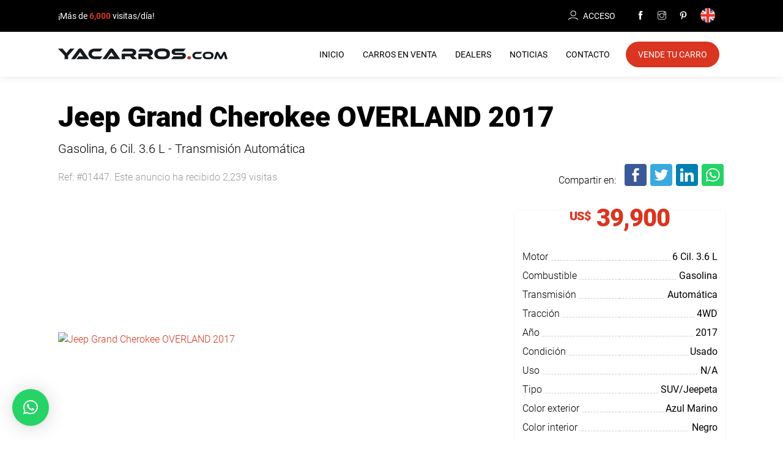

--- FILE ---
content_type: text/html; charset=UTF-8
request_url: https://yacarros.com/vehiculo/1447-jeep-grand-cherokee-2017
body_size: 12785
content:
<!DOCTYPE html>
<html lang="es">
<head>
<meta charset="utf-8">
<meta name="viewport" content="width=device-width, initial-scale=1.0">
<title>Jeep Grand Cherokee OVERLAND 2017. Precio US$39,900 - Yacarros</title>
<meta name="description" content="Jeep Grand Cherokee OVERLAND 2017 Gasolina  - US$39,900. Las mejores ofertas de carros en venta en Yacarros" />
<meta name="keywords" content="Jeep Grand Cherokee OVERLAND" />
<meta name="copyright" content="2026, yacarros.com" />
<meta name="robots" content="index, follow, max-image-preview:large" />
<meta name="googlebot" content="index, follow, max-image-preview:large" />
<meta name="google-site-verification" content="Uz_ZK5I_tUczY8Ut_5w9pBz2x1axJW-PE2VXaPr68s8" />
<link rel="preconnect" href="https://fonts.googleapis.com">
<link rel="preconnect" href="https://fonts.gstatic.com" crossorigin>
<link href="https://fonts.googleapis.com/css2?family=Roboto:wght@300;400;700;900&display=swap" rel="stylesheet" async> 
<meta property="og:locale" content="es_ES" />
<meta property="og:type" content="article" />
<meta property="og:title" content="Jeep Grand Cherokee OVERLAND 2017. Precio US$39,900" />
<meta property="og:description" content="Jeep Grand Cherokee OVERLAND 2017 Gasolina  - US$39,900. Las mejores ofertas de carros en venta en Yacarros" />
<meta property="og:url" content="https://yacarros.com/vehiculo/1447-jeep-grand-cherokee-2017" />
<meta property="og:site_name" content="yacarros.com" />
<meta property="og:image" content="https://yacarros.com/private/files/1447/16430219161447NA4TCDJ.jpeg" />
<meta property="og:image:width" content="500" />
<meta property="og:image:height" content="375" />
<link rel="icon" type="image/png" href="https://yacarros.com/favicon.png">
<link href="https://yacarros.com/css/lightgallery.css" rel="stylesheet">
<link href="https://yacarros.com/css/ion.rangeSlider.css" rel="stylesheet"> 
<link rel="stylesheet" href="https://yacarros.com/style.min.css">
 
  <script data-ad-client="ca-pub-7530272522882367" async src="https://pagead2.googlesyndication.com/pagead/js/adsbygoogle.js"></script>

  <!-- Meta Pixel Code -->
  <script>
  !function(f,b,e,v,n,t,s)
  {if(f.fbq)return;n=f.fbq=function(){n.callMethod?
  n.callMethod.apply(n,arguments):n.queue.push(arguments)};
  if(!f._fbq)f._fbq=n;n.push=n;n.loaded=!0;n.version='2.0';
  n.queue=[];t=b.createElement(e);t.async=!0;
  t.src=v;s=b.getElementsByTagName(e)[0];
  s.parentNode.insertBefore(t,s)}(window, document,'script',
  'https://connect.facebook.net/en_US/fbevents.js');
  fbq('init', '453743143111154');
  fbq('track', 'PageView');
  </script>

<!-- End Meta Pixel Code -->
<!-- Google tag (gtag.js) -->
<script async src="https://www.googletagmanager.com/gtag/js?id=G-LS779JVNDT"></script>
<script>
  window.dataLayer = window.dataLayer || [];
  function gtag(){dataLayer.push(arguments);}
  gtag('js', new Date());
  gtag('config', 'G-LS779JVNDT');
</script>
</head><body>
<link rel='stylesheet' href='https://yacarros.com/css/whatsapp.css' />
<noscript><img height="1" width="1" style="display:none" src="https://www.facebook.com/tr?id=453743143111154&ev=PageView&noscript=1"
/></noscript>
<header class="bg-white" id="header">
	<div class="topbar white">
		<div class="container">
			<div class="row">
				<div class="col-sm-6 contvisitas">
					¡Más de <strong class="red">6,000</strong> visitas/día!
				</div>
				<div class="col-sm-6 text-right">
											<a class="transition micuenta" href="https://yacarros.com/login" rel="noindex, nofollow"><img src="https://yacarros.com/images/user.png" alt="Boton Acceso" width="18" height="18"><span>Acceso</span></a>
										<span class="redes">
						<a href="https://www.facebook.com/yacarrosrd" target="_blank" rel="noindex, nofollow" title="Facebook"><i class="ti-facebook"></i></a>
						<a href="https://www.instagram.com/yacarros/" target="_blank" rel="noindex, nofollow" title="Instagram"><i class="ti-instagram"></i></a>
						<a href="https://www.pinterest.es/yacarros/" target="_blank" rel="noindex, nofollow" title="Pinterest"><i class="ti-pinterest"></i></a>
						<a href="https://yacarros.com/en/" title="English" class="lang"><img src="https://yacarros.com/images/en.png" alt="English language" width="24" height="24"></a>
					</span>	

				</div>
			</div>
		</div>
	</div>
	<div class="container">
		<div class="main-menu">
			<a class="logo" href="https://yacarros.com" title="Yacarros"><img src="https://yacarros.com/images/logoblack.png" alt="Yacarros" width="277" height="18"></a>
			<button role="button" aria-label="Abrir menú" class="menutoggle" onclick="openNav()">
				<span class="ti-menu"></span>
			</button>
			<div id="navbar">
				<nav class="nav">
					<a href="https://yacarros.com" class="nav__item " title="Inicio">Inicio</a>
					<a href="https://yacarros.com/vehiculos" class="nav__item " title="Carros en Venta">Carros en Venta</a>
					<a href="https://yacarros.com/dealers" class="nav__item " title="Directorio de Dealers">Dealers</a>
					<a href="https://yacarros.com/noticias" class="nav__item " title="Noticias">Noticias</a>
					<a href="https://yacarros.com/contacto" class="nav__item " title="Contacto"><span>Contacto</span></a>
					<a href="https://yacarros.com/registro" class="nav__item last" title="Vende tu Carro">Vende tu Carro</a>
				</nav>
			</div>
			<div class="clearfix"></div>
		</div>
	</div>
</header>
<div id="mySidenav" class="sidenav bg-white text-center">
	<button role="button" aria-label="Cerrar menú" class="closebtn" onclick="closeNav()"><span class="ti-close"></span></button>
	<a class="logo" href="https://yacarros.com" title="yacarros.com" title="Yacarros"><img src="https://yacarros.com/images/logoblack.png" alt="Yacarros" width="231" height="15"></a>
	<div class="height10"></div>
	<div class="menu">
		<a href="https://yacarros.com" class="" title="Inicio"><span>Inicio</span></a>
		<a href="https://yacarros.com/vehiculos" class="" title="Carros en Venta"><span>Carros en Venta</span></a>
		<a href="https://yacarros.com/registro" class="" title="Vende tu Carro"><span>Vende tu Carro</span></a>
		<a href="https://yacarros.com/dealers" class="" title="Directorio de Dealers"><span>Dealers</span></a>
		<a href="https://yacarros.com/noticias" class="" title="Noticias"><span>Noticias</span></a>
		<a href="https://yacarros.com/contacto" class="" rel="nofollow" title="Contacto"><span>Contacto</span></a>
	</div>
	<div class="height30"></div>
	<div class="redespopup">
		<a href="https://www.facebook.com/yacarrosrd" target="_blank" rel="noindex, nofollow" title="Facebook"><i class="ti-facebook"></i></a>
		<a href="https://www.instagram.com/yacarros/" target="_blank" rel="noindex, nofollow" title="Instagram"><i class="ti-instagram"></i></a>
		<a href="https://www.pinterest.es/yacarros/" target="_blank" rel="noindex, nofollow" title="Pinterest"><i class="ti-pinterest"></i></a>
	</div>
</div><div class="height50"></div>
<div class="container-fluid">
    <div class="row">
        <div class="col-sm-12 single">
            <h1>Jeep Grand Cherokee OVERLAND 2017</h1>
            <div class="intro">
                 Gasolina, 6 Cil. <i class="fa fa-angle-right"></i> 3.6 L - Transmisión Automática            </div>
        </div>
        <div class="clearfix"></div>
        <div class="col-sm-6 hiddenphone">
            <span class="gris">Ref: #01447. Este anuncio ha recibido 2,239 visitas</span>
        </div>
        <div class="col-sm-6 col-xs-12">
            <div class="toolbar-detalle">
                <div class="ssba-classic-2 ssba">

                    <div class="text-right">
                        <span style="margin-right: 10px; position: relative; top: -5px;">Compartir en: </span>
                        <a href="http://www.facebook.com/sharer.php?u=https://yacarros.com/vehiculo/1447-jeep-grand-cherokee-2017" target="_blank" rel="noindex, nofollow" title="Compartir on Facebook"><img src="https://yacarros.com/images/facebook.png" title="Facebook" class="ssba ssba-img" alt="Compartir on Facebook"></a>
                        <a href="http://twitter.com/share?url=https://yacarros.com/vehiculo/1447-jeep-grand-cherokee-2017" target="_blank&quot;" rel="noindex, nofollow" title="Tuitea sobre esto en Twitter"><img src="https://yacarros.com/images/twitter.png" title="Twitter" class="ssba ssba-img" alt="Tuitea sobre esto en Twitter"></a>
                        <a href="http://www.linkedin.com/shareArticle?mini=true&amp;url=https://yacarros.com/vehiculo/1447-jeep-grand-cherokee-2017" target="_blank" rel="noindex, nofollow" title="Compartir en LinkedIn"><img src="https://yacarros.com/images/linkedin.png" title="LinkedIn" class="ssba ssba-img" alt="Compartir en LinkedIn"></a>
                        <a class="whatsapp" href="whatsapp://send?text=https://yacarros.com/vehiculo/1447-jeep-grand-cherokee-2017" target="_blank" rel="noindex, nofollow" title="Compartir en Whatsapp"><img src="https://yacarros.com/images/whatsapp.png" title="Whatsapp" class="ssba ssba-img" alt="Compartir en Whatsapp"></a>
                    </div>
                </div>
            </div>
        </div>
        <div class="clearfix"></div>
        <div class="col-sm-12">
                                </div>
        <div class="clearfix"></div>
        <div class="height20"></div>
        <div class="col-md-8 col-sm-12">
            <div id="mainimage" class="lightgallery">
                                    <a id="imagen1" data-src="https://yacarros.com/private/files/1447/16430219161447NA4TCDJ.jpeg" style="" href="https://yacarros.com/private/files/1447/16430219161447NA4TCDJ.jpeg" class="detalleprincipal" title="Galería de fotos" rel="noindex, nofollow"><img src="https://yacarros.com/private/files/1447/16430219161447NA4TCDJ.jpeg" alt="Jeep Grand Cherokee OVERLAND 2017" width="784" height="420"></a>
                                    <a id="imagen2" data-src="https://yacarros.com/private/files/1447/20220124065836AGFB0wYm.jpeg" style="display: none;" href="https://yacarros.com/private/files/1447/20220124065836AGFB0wYm.jpeg" class="detalleprincipal" title="Galería de fotos" rel="noindex, nofollow"><img src="https://yacarros.com/private/files/1447/20220124065836AGFB0wYm.jpeg" alt="Jeep Grand Cherokee OVERLAND 2017" width="784" height="420"></a>
                                    <a id="imagen3" data-src="https://yacarros.com/private/files/1447/20220124065836FxY75Ius.jpeg" style="display: none;" href="https://yacarros.com/private/files/1447/20220124065836FxY75Ius.jpeg" class="detalleprincipal" title="Galería de fotos" rel="noindex, nofollow"><img src="https://yacarros.com/private/files/1447/20220124065836FxY75Ius.jpeg" alt="Jeep Grand Cherokee OVERLAND 2017" width="784" height="420"></a>
                                    <a id="imagen4" data-src="https://yacarros.com/private/files/1447/20220124065836nHa4FGkI.jpeg" style="display: none;" href="https://yacarros.com/private/files/1447/20220124065836nHa4FGkI.jpeg" class="detalleprincipal" title="Galería de fotos" rel="noindex, nofollow"><img src="https://yacarros.com/private/files/1447/20220124065836nHa4FGkI.jpeg" alt="Jeep Grand Cherokee OVERLAND 2017" width="784" height="420"></a>
                                    <a id="imagen5" data-src="https://yacarros.com/private/files/1447/20220124065836OctwGtDU.jpeg" style="display: none;" href="https://yacarros.com/private/files/1447/20220124065836OctwGtDU.jpeg" class="detalleprincipal" title="Galería de fotos" rel="noindex, nofollow"><img src="https://yacarros.com/private/files/1447/20220124065836OctwGtDU.jpeg" alt="Jeep Grand Cherokee OVERLAND 2017" width="784" height="420"></a>
                                    <a id="imagen6" data-src="https://yacarros.com/private/files/1447/202201240658367mRQ22ZO.jpeg" style="display: none;" href="https://yacarros.com/private/files/1447/202201240658367mRQ22ZO.jpeg" class="detalleprincipal" title="Galería de fotos" rel="noindex, nofollow"><img src="https://yacarros.com/private/files/1447/202201240658367mRQ22ZO.jpeg" alt="Jeep Grand Cherokee OVERLAND 2017" width="784" height="420"></a>
                                    <a id="imagen7" data-src="https://yacarros.com/private/files/1447/20220124065836Ee4ovpAU.jpeg" style="display: none;" href="https://yacarros.com/private/files/1447/20220124065836Ee4ovpAU.jpeg" class="detalleprincipal" title="Galería de fotos" rel="noindex, nofollow"><img src="https://yacarros.com/private/files/1447/20220124065836Ee4ovpAU.jpeg" alt="Jeep Grand Cherokee OVERLAND 2017" width="784" height="420"></a>
                                    <a id="imagen8" data-src="https://yacarros.com/private/files/1447/20220124065836Vax89mkY.jpeg" style="display: none;" href="https://yacarros.com/private/files/1447/20220124065836Vax89mkY.jpeg" class="detalleprincipal" title="Galería de fotos" rel="noindex, nofollow"><img src="https://yacarros.com/private/files/1447/20220124065836Vax89mkY.jpeg" alt="Jeep Grand Cherokee OVERLAND 2017" width="784" height="420"></a>
                                    <a id="imagen9" data-src="https://yacarros.com/private/files/1447/20220124065836WrovHrFR.jpeg" style="display: none;" href="https://yacarros.com/private/files/1447/20220124065836WrovHrFR.jpeg" class="detalleprincipal" title="Galería de fotos" rel="noindex, nofollow"><img src="https://yacarros.com/private/files/1447/20220124065836WrovHrFR.jpeg" alt="Jeep Grand Cherokee OVERLAND 2017" width="784" height="420"></a>
                                    <a id="imagen10" data-src="https://yacarros.com/private/files/1447/20220124065836HBPt9mTz.jpeg" style="display: none;" href="https://yacarros.com/private/files/1447/20220124065836HBPt9mTz.jpeg" class="detalleprincipal" title="Galería de fotos" rel="noindex, nofollow"><img src="https://yacarros.com/private/files/1447/20220124065836HBPt9mTz.jpeg" alt="Jeep Grand Cherokee OVERLAND 2017" width="784" height="420"></a>
                                    <a id="imagen11" data-src="https://yacarros.com/private/files/1447/20220124065836pgb0I35F.jpeg" style="display: none;" href="https://yacarros.com/private/files/1447/20220124065836pgb0I35F.jpeg" class="detalleprincipal" title="Galería de fotos" rel="noindex, nofollow"><img src="https://yacarros.com/private/files/1447/20220124065836pgb0I35F.jpeg" alt="Jeep Grand Cherokee OVERLAND 2017" width="784" height="420"></a>
                            </div>
            <div class="galeria">
                <div class="lightgallery2">
                    <div class="owl-carousel owl1">
                                                    <div class="item">
                                <a href="javascript:void(0)" onclick="triggerClick('imagen1')" title="Galería de fotos" rel="noindex,nofollow"><img class="img-responsive" src="https://yacarros.com/private/files/1447/thumb/16430219161447NA4TCDJ.jpeg" alt="Jeep Grand Cherokee OVERLAND 2017" width="108" height="68"></a>
                            </div>
                                                    <div class="item">
                                <a href="javascript:void(0)" onclick="triggerClick('imagen2')" title="Galería de fotos" rel="noindex,nofollow"><img class="img-responsive" src="https://yacarros.com/private/files/1447/thumb/20220124065836AGFB0wYm.jpeg" alt="Jeep Grand Cherokee OVERLAND 2017" width="108" height="68"></a>
                            </div>
                                                    <div class="item">
                                <a href="javascript:void(0)" onclick="triggerClick('imagen3')" title="Galería de fotos" rel="noindex,nofollow"><img class="img-responsive" src="https://yacarros.com/private/files/1447/thumb/20220124065836FxY75Ius.jpeg" alt="Jeep Grand Cherokee OVERLAND 2017" width="108" height="68"></a>
                            </div>
                                                    <div class="item">
                                <a href="javascript:void(0)" onclick="triggerClick('imagen4')" title="Galería de fotos" rel="noindex,nofollow"><img class="img-responsive" src="https://yacarros.com/private/files/1447/thumb/20220124065836nHa4FGkI.jpeg" alt="Jeep Grand Cherokee OVERLAND 2017" width="108" height="68"></a>
                            </div>
                                                    <div class="item">
                                <a href="javascript:void(0)" onclick="triggerClick('imagen5')" title="Galería de fotos" rel="noindex,nofollow"><img class="img-responsive" src="https://yacarros.com/private/files/1447/thumb/20220124065836OctwGtDU.jpeg" alt="Jeep Grand Cherokee OVERLAND 2017" width="108" height="68"></a>
                            </div>
                                                    <div class="item">
                                <a href="javascript:void(0)" onclick="triggerClick('imagen6')" title="Galería de fotos" rel="noindex,nofollow"><img class="img-responsive" src="https://yacarros.com/private/files/1447/thumb/202201240658367mRQ22ZO.jpeg" alt="Jeep Grand Cherokee OVERLAND 2017" width="108" height="68"></a>
                            </div>
                                                    <div class="item">
                                <a href="javascript:void(0)" onclick="triggerClick('imagen7')" title="Galería de fotos" rel="noindex,nofollow"><img class="img-responsive" src="https://yacarros.com/private/files/1447/thumb/20220124065836Ee4ovpAU.jpeg" alt="Jeep Grand Cherokee OVERLAND 2017" width="108" height="68"></a>
                            </div>
                                                    <div class="item">
                                <a href="javascript:void(0)" onclick="triggerClick('imagen8')" title="Galería de fotos" rel="noindex,nofollow"><img class="img-responsive" src="https://yacarros.com/private/files/1447/thumb/20220124065836Vax89mkY.jpeg" alt="Jeep Grand Cherokee OVERLAND 2017" width="108" height="68"></a>
                            </div>
                                                    <div class="item">
                                <a href="javascript:void(0)" onclick="triggerClick('imagen9')" title="Galería de fotos" rel="noindex,nofollow"><img class="img-responsive" src="https://yacarros.com/private/files/1447/thumb/20220124065836WrovHrFR.jpeg" alt="Jeep Grand Cherokee OVERLAND 2017" width="108" height="68"></a>
                            </div>
                                                    <div class="item">
                                <a href="javascript:void(0)" onclick="triggerClick('imagen10')" title="Galería de fotos" rel="noindex,nofollow"><img class="img-responsive" src="https://yacarros.com/private/files/1447/thumb/20220124065836HBPt9mTz.jpeg" alt="Jeep Grand Cherokee OVERLAND 2017" width="108" height="68"></a>
                            </div>
                                                    <div class="item">
                                <a href="javascript:void(0)" onclick="triggerClick('imagen11')" title="Galería de fotos" rel="noindex,nofollow"><img class="img-responsive" src="https://yacarros.com/private/files/1447/thumb/20220124065836pgb0I35F.jpeg" alt="Jeep Grand Cherokee OVERLAND 2017" width="108" height="68"></a>
                            </div>
                                            </div>
                </div>
                <div class="clearfix"></div>
            </div>
            <div class="height20"></div>
        </div>
        
        <div class="col-md-4 col-sm-12">
            <div class="tabla-detalle table-responsive">
                                    <div class="precio text-center">
                        <span class="moneda">US$</span>
                        39,900                    </div>
                                <div class="height20"></div>
                <table class="table-detalle">
                                            <tr>
                            <td class="labl"><span>Motor</span></td>
                            <td class="val"><span>6 Cil. <i class="fa fa-angle-right"></i> 3.6 L</span></td>
                        </tr>
                                        <tr>
                        <td class="labl"><span>Combustible</span></td>
                        <td class="val"><span>Gasolina</span></td>
                    </tr>
                                                                <tr>
                            <td class="labl"><span>Transmisión</span></td>
                            <td class="val"><span>Automática</span></td>
                        </tr>
                                                                <tr>
                            <td class="labl"><span>Tracción</span></td>
                            <td class="val"><span>4WD</span></td>
                        </tr>
                                        <tr>
                        <td class="labl"><span>Año</span></td>
                        <td class="val"><span>2017</span></td>
                    </tr>
                                            <tr>
                            <td class="labl"><span>Condición</span></td>
                            <td class="val"><span>Usado</span></td>
                        </tr>
                     
                    <tr>
                        <td class="labl"><span>Uso</span></td>
                        <td class="val"><span>
                            N/A                        </span></td>
                    </tr>
                    <tr>
                        <td class="labl"><span>Tipo</span></td>
                        <td class="val"><span>SUV/Jeepeta</span></td>
                    </tr>
                    <tr>
                        <td class="labl"><span>Color exterior</span></td>
                        <td class="val"><span>Azul Marino</span></td>
                    </tr>
                                            <!-- Resto vehiculos -->
                        <tr>
                            <td class="labl"><span>Color interior</span></td>
                            <td class="val"><span>Negro</span></td>
                        </tr>
                        <tr>
                            <td class="labl"><span>Puertas</span></td>
                            <td class="val"><span>N/D</span></td>
                        </tr>
                                        <tr>
                        <td class="labl"><span>Pasajeros</span></td>
                        <td class="val"><span>5</span></td>
                    </tr> 
                </table>
            </div>
            <div class="height20"></div>
        </div>

        <div class="clearfix"></div>

        <div class="col-sm-12">
            <p><br>Eres importante para nosotros por lo cual te obsequiamos:&nbsp;<br>FAVOR LLAMARNOS PARA COORDINAR UNA CITA PREVIA&nbsp;<br><br>* 1 año de garantía&nbsp;<br>* 7 Días de garantía full&nbsp;<br>* Primer mantenimiento&nbsp;<br>____________________________________________________________&nbsp;<br>Cuídate de los vehículos SALVAMENTOS, No seas VÍCTIMA de una ESTAFA!!!!&nbsp;<br>____________________________________________________________&nbsp;<br>* Techo Panorámico&nbsp;<br>* Cámara de Reversa&nbsp;<br>* Sistema Eco&nbsp;<br>* Aire digital&nbsp;<br>* Asientos en Piel&nbsp;<br>* Radio Pantalla&nbsp;<br>* Multimedia Y Bluetooth&nbsp;<br>* Aros 20"&nbsp;<br><br>STOCK: #655397-110&nbsp;<br>___________________________________________________________&nbsp;<br>* Impecable condiciones 9.8/10&nbsp;<br>* CLEAN CARFAX MILLAS ORIGINALES ( No Alteradas)&nbsp;<br>* Te entregamos el carfax donde válidas el Historial en los Estados Unidos y te libras de comprar&nbsp;<br>vehículos salvamentos que son vehículos chocados en el extranjero y pérdida total en muchas&nbsp;<br>ocasiones.&nbsp;<br><br>* Te damos garantía en motor y transmisión.&nbsp;<br><br>* Precio ligeramente negociable, te canalizamos tu financiamiento en caso de que lo necesites.....&nbsp;<br><br>* Puedes hacer tu prueba (test drive) con todos nuestros vehículos y así probarlos..&nbsp;<br><br>* Aceptamos cualquier tipo de revisión que desee el cliente para validar la calidad de nuestros vehículos&nbsp;<br>Mecánico y taller de pintura que elija&nbsp;<br><br>* Traspaso y marbete incluido...&nbsp;<br><br>Ven y sé parte de nuestra familia AUTO NETWORK .&nbsp;<br>__________________________________________________________&nbsp;<br>Horario:&nbsp;<br><br>De Lunes a Viernes&nbsp;<br>9:00am a 6:00pm&nbsp;<br><br>Sábado&nbsp;<br>9:00am a 3:00pm&nbsp;<br>__________________________________________________________&nbsp;<br>ASESOR EJECUTIVO:&nbsp;<br>Michel Zamor: 809-883-4916&nbsp;<br>__________________________________________________________&nbsp;<br>Estamos ubicados en la Carretera La Isabela #26, entre Cuesta Hermosa Town Center y la Av. Jacobo Majluta Azar.</p><div class="height20"></div>            <h3>Equipamientos</h3>
            <ul class="extras">
                <li>Aros especiales</li><li>Asientos eléctricos</li><li>Asientos en piel</li><li>Bluetooth</li><li>Cámara de reversa</li><li>Faros antiniebla</li><li>Garantía vigente</li><li>Llave Inteligente </li><li>Pantalla táctil</li><li>Sensores de proximidad</li><li>Techo panorámico</li><li>Volante multifunción</li>            </ul>
                    </div>
    </div>
</div>
<div class="height30"></div>
<div class="bg-grey">
    <div class="container-fluid">
        <div class="row">
            <div class="col-sm-12">
                <div class="height50"></div>
                <div class="row">
                    <div class="col-sm-4">
                        <div class="agente">
                            <div class="top">
                                                                                                            <a href="https://yacarros.com/dealer/auto-network" title="Auto Network">
                                                                                            <img src="https://yacarros.com/private/images/logos/logo132-1643021417.jpg" width="160" height="160" alt="Auto Network">
                                                                                    </a>
                                     
                                                            </div>
                                                                                                <h4><a href="https://yacarros.com/dealer/auto-network" style="color: #000000;" title="Visitar dealer virtual Auto Network">Auto Network</a></h4>
                                                                   
                                <div class="height10"></div>
                                                                    Carretera La Isabela, Cuesta Hermosa  #26                                    <div class="clearfix"></div>
                                                                Santo Domingo, Distrito Nacional                                <div class="clearfix"></div>
                                <div class="telefonos">
                                                                        <a style="color: #222;" href="tel:8297547524" rel="noindex,nofollow" title="Contactar">829 754 7524</a>
                                                                            <span class="sep"></span>
                                        <a style="color: #222;" href="tel:8093647540" title="Contactar">809 364 7540</a>
                                                                        <div class="clearfix"></div>
                                    autonetworkrd@gmail.com                                    <div class="clearfix"></div>
                                                                    </div>
                                <div class="height20"></div>
                                                                    <a href="https://yacarros.com/dealer/auto-network" style="background: #000000; padding-left: 20px; padding-right: 20px;" title="Visitar dealer virtual Auto Network" class="boton">Visitar Dealer Virtual</a>
                                                                                  
                                                    </div>
                        <div class="height20"></div>
                    </div>
                    
                    <div class="col-sm-8">
                        <form method="post" autocomplete="off" id="formvalidate" class="formulario">
                                                            <div class="topform">
                                                                            <img src="https://yacarros.com/private/images/users/photo132-1643021039.jpg" alt="Auto Network" width="46" height="46">
                                                                        <h4 class="title-form">Contactar con <strong>Auto Network</strong></h4>
                                    <span class="grisagente">Auto Network </span>
                                    <div class="height30"></div>
                                    <div class="height10"></div>
                                    <div class="whatsappagente">
                                                                                                                            <a target="_blank" style="color: #222;" href="https://api.whatsapp.com/send?phone=18093647540&text=Hola, estoy interesado en éste vehículo https://yacarros.com/vehiculo/1447-jeep-grand-cherokee-2017&source=&data=" title="Contactar"><img src="https://yacarros.com/images/whatsapp.png" alt="whatsapp" width="24" height="24" class="whatsapp">Contactar por <strong>WhatsApp</strong></a>
                                                                            </div>
                                </div>
                                                        <div class="clearfix"></div>
                            <div class="row myrow">
                                <div class="col-sm-6 col-xs-6">
                                    Nombre<span class="requerido">*</span>
                                    <input type="text" name="nombre" id="nombre" required>
                                </div>
                                <div class="col-sm-6 col-xs-6">
                                    Apellido<span class="requerido">*</span>
                                    <input type="text" name="apellidos" id="apellidos" required>
                                </div>
                                <div class="col-sm-6 col-xs-6">
                                    Teléfono<span class="requerido">*</span>
                                    <input type="text" name="telefono" class="telefono" required>
                                </div>
                                <div class="col-sm-6 col-xs-6">
                                    Email<span class="requerido">*</span>
                                    <input type="email" name="email" id="email" required>
                                </div>
                                <div class="clearfix"></div>
                                <div class="col-sm-12">
                                    Comentarios<span class="requerido">*</span>
                                    <textarea name="comentarios" id="comentarios" required></textarea>
                                </div>
                                <div class="col-sm-12">
                                    <div class="clearfix height10"></div>
                                    <div class="alert alert-warning" id="error" style="display: none;"></div>
                                </div>
                                <div class="clearfix"></div>
                                <div class="col-sm-12">
                                    <button type="submit" class="boton" style="background: #000000">Enviar</button>
                                    <input type="hidden" name="procesar" value="1">
                                    <input type="hidden" name="senuelo" value="">
                                </div>
                            </div>
                        </form>
                        <div class="height50"></div>
                    </div>
                </div>
            </div>
        </div>
    </div>
</div>
<div class="height50"></div>
<div class="banner-horizontal">
    <div class="container-fluid">
        <div class="row">
            <div class="col-sm-12">
                <div class="banner text-center">
			<!-- 728x90_1 Adaptable -->
		<ins class="adsbygoogle" style="display:block" data-ad-client="ca-pub-7530272522882367" data-ad-slot="9311011442" data-ad-format="auto" data-full-width-responsive="true"></ins>
		<script>
    		(adsbygoogle = window.adsbygoogle || []).push({});
		</script>
		<div class="height10"></div>
</div>            </div>
        </div>
    </div>
</div>

<div class="clearfix"></div>
<div class="clearfix"></div>

            <div class="height50"></div>
        <div class="container-fluid">
            <div class="row">
                <div class="col-sm-12 text-center">
                    <h2 class="nuevotitulo"><span>Más ofertas de</span><br>Auto Network</h2>
                    <div class="height30"></div>
                </div>
            </div>
            <div class="row myrow fichas">
                                    <div class="col-sm-3 col-xs-6">
                        <!-- Ficha vehiculo -->
                        <div class="ficha">
		<a href="https://yacarros.com/vehiculo/1437-honda-cr-v-2018" class="fichavehiculo" title="Honda CR-V 2018">
		<div class="contenedor-imagen">
			<img src="https://yacarros.com/private/files/1437/medium/16430216371437QHCTF4D.jpeg" alt="Honda CR-V 2018" width="262" height="180">
  		</div>

		<div class="marcamodelo">
			<span class="marca">Honda</span>
			<span class="modelo">CR-V</span>
			<span class="edicion">EXL</span>
			<span class="ano primary">2018</span>
		</div>
		<div class="combustiblekm">
			<div class="row myrow">
				<div class="col-xs-6 datosvehiculo">
					<span class="combustible">
						Gasolina.
											</span>					
				</div>
				<div class="col-xs-6 anoprecio">
					<span class="precio">
		        					            	<span class="moneda">US$</span>
			            	34,900											</span>
				</div>
			</div>
		</div>
	</a>
</div>
<div class="height30"></div>                    </div>
                                    <div class="col-sm-3 col-xs-6">
                        <!-- Ficha vehiculo -->
                        <div class="ficha">
		<a href="https://yacarros.com/vehiculo/1652-jeep-grand-cherokee-2019" class="fichavehiculo" title="Jeep Grand Cherokee 2019">
		<div class="contenedor-imagen">
			<img src="https://yacarros.com/private/files/1652/medium/16459587891652ZGDISXR.jpg" alt="Jeep Grand Cherokee 2019" width="262" height="180">
  		</div>

		<div class="marcamodelo">
			<span class="marca">Jeep</span>
			<span class="modelo">Grand Cherokee</span>
			<span class="edicion">LIMITED </span>
			<span class="ano primary">2019</span>
		</div>
		<div class="combustiblekm">
			<div class="row myrow">
				<div class="col-xs-6 datosvehiculo">
					<span class="combustible">
						Gasolina.
						6 Cil. <i class="ti-angle-right"></i> 3.6 L					</span>					
				</div>
				<div class="col-xs-6 anoprecio">
					<span class="precio">
		        					            	<span class="moneda">US$</span>
			            	45,900											</span>
				</div>
			</div>
		</div>
	</a>
</div>
<div class="height30"></div>                    </div>
                                    <div class="col-sm-3 col-xs-6">
                        <!-- Ficha vehiculo -->
                        <div class="ficha">
		<a href="https://yacarros.com/vehiculo/1458-porsche-cayenne-2016" class="fichavehiculo" title="Porsche Cayenne 2016">
		<div class="contenedor-imagen">
			<img src="https://yacarros.com/private/files/1458/medium/16430220921458SJXG9E8.jpeg" alt="Porsche Cayenne 2016" width="262" height="180">
  		</div>

		<div class="marcamodelo">
			<span class="marca">Porsche</span>
			<span class="modelo">Cayenne</span>
			<span class="edicion">GTS</span>
			<span class="ano primary">2016</span>
		</div>
		<div class="combustiblekm">
			<div class="row myrow">
				<div class="col-xs-6 datosvehiculo">
					<span class="combustible">
						Gasolina.
						6 Cil. <i class="ti-angle-right"></i> 3.6 L					</span>					
				</div>
				<div class="col-xs-6 anoprecio">
					<span class="precio">
		        					            	<span class="moneda">US$</span>
			            	68,900											</span>
				</div>
			</div>
		</div>
	</a>
</div>
<div class="height30"></div>                    </div>
                                    <div class="col-sm-3 col-xs-6">
                        <!-- Ficha vehiculo -->
                        <div class="ficha">
		<a href="https://yacarros.com/vehiculo/1655-toyota-highlander-2015" class="fichavehiculo" title="Toyota Highlander 2015">
		<div class="contenedor-imagen">
			<img src="https://yacarros.com/private/files/1655/medium/16463293181655AC2WD34.jpg" alt="Toyota Highlander 2015" width="262" height="180">
  		</div>

		<div class="marcamodelo">
			<span class="marca">Toyota</span>
			<span class="modelo">Highlander</span>
			<span class="edicion">XLE</span>
			<span class="ano primary">2015</span>
		</div>
		<div class="combustiblekm">
			<div class="row myrow">
				<div class="col-xs-6 datosvehiculo">
					<span class="combustible">
						Gasolina.
						6 Cil. <i class="ti-angle-right"></i> 3.0 L					</span>					
				</div>
				<div class="col-xs-6 anoprecio">
					<span class="precio">
		        					            	<span class="moneda">US$</span>
			            	31,900											</span>
				</div>
			</div>
		</div>
	</a>
</div>
<div class="height30"></div>                    </div>
                            </div> 
        </div>
    
<div class="height20"></div>
<div class="banner-horizontal">
    <div class="container-fluid">
        <div class="row">
            <div class="col-sm-12">
                <div class="banner text-center">
	    	<!-- 728x90_2 -->
    	<ins class="adsbygoogle" style="display:block" data-ad-client="ca-pub-7530272522882367" data-ad-slot="2554031405" data-ad-format="auto" data-full-width-responsive="true"></ins>
		<script>
	    	(adsbygoogle = window.adsbygoogle || []).push({});
		</script>
		<div class="height10"></div>
</div>            </div>
        </div>
    </div>
</div>

<div class="height30"></div>
<div class="height10"></div>
<div class="container-fluid">
    <div class="row">
        <div class="col-sm-12 text-center">
            <h2 class="nuevotitulo">Vehículos Similares</h2>
            <div class="height30"></div>
        </div>
    </div>
    <div class="row myrow fichas">
                    <div class="col-sm-3 col-xs-6">
                <!-- Ficha vehiculo -->
                <div class="ficha">
		<a href="https://yacarros.com/vehiculo/6296-honda-hr-v-2022" class="fichavehiculo" title="Honda HR-V 2022">
		<div class="contenedor-imagen">
			<img src="https://yacarros.com/private/files/6296/medium/170696374362964RGYNWT.jpg" alt="Honda HR-V 2022" width="262" height="180">
  		</div>

		<div class="marcamodelo">
			<span class="marca">Honda</span>
			<span class="modelo">HR-V</span>
			<span class="edicion"></span>
			<span class="ano primary">2022</span>
		</div>
		<div class="combustiblekm">
			<div class="row myrow">
				<div class="col-xs-6 datosvehiculo">
					<span class="combustible">
						Gasolina.
											</span>					
				</div>
				<div class="col-xs-6 anoprecio">
					<span class="precio">
		        					            	<span class="moneda">US$</span>
			            	38,900											</span>
				</div>
			</div>
		</div>
	</a>
</div>
<div class="height30"></div>            </div>
                    <div class="col-sm-3 col-xs-6">
                <!-- Ficha vehiculo -->
                <div class="ficha">
		<a href="https://yacarros.com/vehiculo/3975-toyota-4-runner-2016" class="fichavehiculo" title="Toyota 4-Runner 2016">
		<div class="contenedor-imagen">
			<img src="https://yacarros.com/private/files/3975/medium/16840896903975I9JPDUM.jpg" alt="Toyota 4-Runner 2016" width="262" height="180">
  		</div>

		<div class="marcamodelo">
			<span class="marca">Toyota</span>
			<span class="modelo">4-Runner</span>
			<span class="edicion">LIMITED</span>
			<span class="ano primary">2016</span>
		</div>
		<div class="combustiblekm">
			<div class="row myrow">
				<div class="col-xs-6 datosvehiculo">
					<span class="combustible">
						Gasolina.
											</span>					
				</div>
				<div class="col-xs-6 anoprecio">
					<span class="precio">
		        					            	<span class="moneda">US$</span>
			            	39,000											</span>
				</div>
			</div>
		</div>
	</a>
</div>
<div class="height30"></div>            </div>
                    <div class="col-sm-3 col-xs-6">
                <!-- Ficha vehiculo -->
                <div class="ficha">
		<a href="https://yacarros.com/vehiculo/2404-changan-hunter-2022" class="fichavehiculo" title="Changan Hunter 2022">
		<div class="contenedor-imagen">
			<img src="https://yacarros.com/private/files/2404/medium/16525228142404QXW4FB7.jpg" alt="Changan Hunter 2022" width="262" height="180">
  		</div>

		<div class="marcamodelo">
			<span class="marca">Changan</span>
			<span class="modelo">Hunter</span>
			<span class="edicion">LV3</span>
			<span class="ano primary">2022</span>
		</div>
		<div class="combustiblekm">
			<div class="row myrow">
				<div class="col-xs-6 datosvehiculo">
					<span class="combustible">
						Diesel.
											</span>					
				</div>
				<div class="col-xs-6 anoprecio">
					<span class="precio">
		        					            	<span class="moneda">US$</span>
			            	37,900											</span>
				</div>
			</div>
		</div>
	</a>
</div>
<div class="height30"></div>            </div>
                    <div class="col-sm-3 col-xs-6">
                <!-- Ficha vehiculo -->
                <div class="ficha">
		<a href="https://yacarros.com/vehiculo/744-chevrolet-suburban-2015" class="fichavehiculo" title="Chevrolet Suburban 2015">
		<div class="contenedor-imagen">
			<img src="https://yacarros.com/private/files/744/medium/1639668716744YW5D983.jpeg" alt="Chevrolet Suburban 2015" width="262" height="180">
  		</div>

		<div class="marcamodelo">
			<span class="marca">Chevrolet</span>
			<span class="modelo">Suburban</span>
			<span class="edicion">LTZ</span>
			<span class="ano primary">2015</span>
		</div>
		<div class="combustiblekm">
			<div class="row myrow">
				<div class="col-xs-6 datosvehiculo">
					<span class="combustible">
						Gasolina.
											</span>					
				</div>
				<div class="col-xs-6 anoprecio">
					<span class="precio">
		        					            	<span class="moneda">US$</span>
			            	39,000											</span>
				</div>
			</div>
		</div>
	</a>
</div>
<div class="height30"></div>            </div>
                <div class="clearfix height30"></div>
    </div> 
</div>


    <div id="qlwapp" class="qlwapp-free qlwapp-bubble qlwapp-bottom-left qlwapp-all qlwapp-rounded">
        <div class="qlwapp-container">
            <div class="qlwapp-box">
                <div class="qlwapp-header">
                    <i class="qlwapp-close" data-action="close">&times;</i>
                    <div class="qlwapp-description">
                        <div class="qlwapp-description-container">
                            <p><strong><span style="color: #fff;font-size: 17px;line-height: 30px !important">¿Cómo podemos ayudarte?</span></strong></p>                        </div>
                    </div>
                </div>
                <div class="qlwapp-body">
                    <a class="qlwapp-account" data-action="open" data-phone="18093647540" data-message="Hola, me gustaría recibir información sobre este vehículo: Jeep Grand Cherokee OVERLAND https://yacarros.com/vehiculo/1447-jeep-grand-cherokee-2017" href="javascript:void(0);" target="_blank">
                        <div class="qlwapp-avatar">
                            <div class="qlwapp-avatar-container">
                                <img alt="Auto Network" src="https://yacarros.com/private/images/logos/logo132-1643021417.jpg">
                            </div>
                        </div>
                        <div class="qlwapp-info">
                            <span class="qlwapp-label">Contactar con el vendedor</span>
                            <span class="qlwapp-name">Auto Network</span>
                        </div>
                    </a>
                </div>
            </div>
            <a class="qlwapp-toggle" data-action="box" data-phone="18093647540" data-message="Hola, me gustaría recibir información sobre este vehículo: Jeep Grand Cherokee OVERLAND https://yacarros.com/vehiculo/1447-jeep-grand-cherokee-2017" href="javascript:void(0);" target="_blank">
                <i class="qlwapp-icon qlwapp-whatsapp-icon"></i>
                <i class="qlwapp-close" data-action="close">&times;</i>
            </a>
      </div>
    </div>

<div class="height20"></div>
<footer id="footer">
	<div class="container-fluid">
		<div class="row">
			<div class="col-sm-4">
				<img src="https://yacarros.com/images/logo.png" class="logofooter" alt="Yacarros" width="250" height="16">
				<div class="clearfix"></div>
				<div class="height20"></div>
				Somos el mayor portal donde <strong>comprar o vender tu carro en República Dominicana</strong>. En Yacarros ponemos a tu disposición el mayor catálogo de vehículos en venta. ¡Encuentra las mejores ofertas de carros en venta al mejor precio!
				<div class="height30"></div>
				<div class="redesfooter">
					<a href="https://www.facebook.com/yacarrosrd" target="_blank" rel="noindex,nofollow" title="Facebook"><i class="ti-facebook"></i></a>
					<a href="https://www.instagram.com/yacarros/" target="_blank" rel="noindex,nofollow" title="Instagram"><i class="ti-instagram"></i></a>
					<a href="https://www.pinterest.es/yacarros/" target="_blank" rel="noindex,nofollow" title="Pinterest"><i class="ti-pinterest"></i></a>
				</div>
				<div class="height30"></div>
			</div>
			<div class="col-sm-1"></div>
			<div class="col-sm-7 sitemap">
				<span class="titulo">Encuentra en Yacarros</span>
				<div class="clearfix"></div>
				<span class="linea"></span>
				<div class="clearfix"></div>
				<div class="height5"></div>
				<div class="row">
					<div class="col-xs-6 full498">
						<a href="https://yacarros.com/provincia/distrito-nacional" title="Carros en venta Santo Domingo">Carros en venta Santo Domingo</a>
						<a href="https://yacarros.com/provincia/santiago" title="Carros en venta Santiago">Carros en venta Santiago</a>
						<a href="https://yacarros.com/tipo-vehiculo/suv-jeepeta" title="Jeepetas en venta">Jeepetas en venta</a>
						<a href="https://yacarros.com/vehiculos-electricos" title="Vehículos eléctricos">Vehículos eléctricos</a>
						<a href="https://yacarros.com/dealers" title="Directorio de dealers">Directorio de dealers</a>
						<a href="https://yacarros.com/registro" title="Vende tu carro">Vende tu carro</a>
					</div>
					<div class="col-xs-6 full498">
						<a href="https://yacarros.com/faqs" title="Preguntas frecuentes" rel="noindex, nofollow">Preguntas frecuentes</a>
						<a href="https://yacarros.com/contacto" title="Contáctanos" rel="noindex, nofollow">Contáctanos</a>
						<a href="https://yacarros.com/aviso-legal" title="Términos y condiciones" rel="noindex, nofollow">Términos y condiciones</a>
						<a href="https://yacarros.com/politica-privacidad" title="Política de Privacidad" rel="noindex, nofollow">Política de Privacidad</a>
						<a href="https://yacarros.com/politica-cookies" title="Política de Cookies" rel="noindex, nofollow">Política de Cookies</a>
						<div class="height30"></div>
					</div>
				</div>
			</div>
		</div>
		<div class="height20"></div>
	</div>
	<div class="bottom">
		<div class="container-fluid">
			<div class="row">
				<div class="col-sm-6 copyright">
					&copy;2026 Yacarros. Todos los derechos reservados.
				</div>
				<div class="col-sm-6 developed">
					<a href="https://ibiut.com" title="Desarrollo web">Desarrollo web ibiut</a>
				</div>
			</div>
		</div>
	</div>
</footer>
<script src="https://code.jquery.com/jquery-3.7.1.min.js" integrity="sha256-/JqT3SQfawRcv/BIHPThkBvs0OEvtFFmqPF/lYI/Cxo=" crossorigin="anonymous"></script>
		
<script>
function openNav(){
	document.getElementById("mySidenav").style.width = "100%";
}
function closeNav() {
  document.getElementById("mySidenav").style.width = "0";
} 
window.onscroll = function() {myFunction()};
var header = document.getElementById("header");
var sticky = header.offsetTop;
function myFunction() {
  if (window.pageYOffset > sticky) {
    header.classList.add("sticky");
  } else {
    header.classList.remove("sticky");
  }
}

function setClics(idbanner){
	$.ajax({
		url: 'https://yacarros.com/setclics.php',
		type: 'GET',
		data: {idbanner: idbanner},
	})
	.done(function(e) {
		console.log(e);
	});
}
</script><script src="https://www.google.com/recaptcha/api.js?render=6LdAWdIfAAAAAE-RT4pMr2WwSj0JXgkISOo8gELR"></script>
<script src="https://yacarros.com/js/owl.carousel.min.js"></script>
<script src='https://yacarros.com/js/wp-whatsapp-chat/assets/frontend/js/frontend3a8d.js'></script>
<script src="https://yacarros.com/js/ion.rangeSlider.min.js"></script>
<script src="https://yacarros.com/js/lightgallery-all.min.js"></script>
<script src="https://yacarros.com/js/cleave.js"></script>
<script src="https://yacarros.com/js/cleave-phone.do.js"></script>
<script>
$('.owl1').owlCarousel({
    loop:false,
    autoplay:false,
    autoplayTimeout: 5000,
    autoplayHoverPause:true,
    margin: 4,
    responsiveClass:true,
    dots: true,
    nav:false,
    responsive:{
        0:{
            items: 4
        },
        400:{
            items: 4
        },
        500:{
            items: 5
        },
        600:{
            items: 6
        },
        800:{
            items: 8
        },
        991:{
            items: 7
        }
    }
});

$('#formvalidate').submit(function(event) {
    event.preventDefault();
    grecaptcha.ready(function() {
        grecaptcha.execute('6LdAWdIfAAAAAE-RT4pMr2WwSj0JXgkISOo8gELR', {action: 'envio_formulario'}).then(function(token) {
                $('#formvalidate').prepend('<input type="hidden" name="token" value="' + token + '">');
                $('#formvalidate').prepend('<input type="hidden" name="action" value="envio_formulario">');
                $('#formvalidate').unbind('submit').submit();
            });;
        });
});

$('#formvalidate2').submit(function(event) {
    event.preventDefault();
    grecaptcha.ready(function() {
        grecaptcha.execute('6LdAWdIfAAAAAE-RT4pMr2WwSj0JXgkISOo8gELR', {action: 'envio_formulario'}).then(function(token) {
                $('#formvalidate2').prepend('<input type="hidden" name="token" value="' + token + '">');
                $('#formvalidate2').prepend('<input type="hidden" name="action" value="envio_formulario">');
                $('#formvalidate2').unbind('submit').submit();
            });;
        });
});

function triggerClick(identificador){
    $('#'+identificador).trigger('click');
}

$("#recorrido").ionRangeSlider({
    min: 0,
    max: 400,
    from: 50,
    postfix: " km"
});
$("#rendimiento").ionRangeSlider({
    min: 10,
    max: 90,
    from: 10,
    postfix: " km/gal"
});
$("#precio").ionRangeSlider({
    min: 0,
    max: 400,
    from: 200,
    postfix: " RD$/gal"
});
function numberWithCommas(x) {
    var parts = x.toString().split(".");
    parts[0] = parts[0].replace(/\B(?=(\d{3})+(?!\d))/g, ",");
    return parts.join(".");
}
function recalcular() {
    var recorrido = $('#recorrido').val();
    var rendimiento = $('#rendimiento').val();
    var precio = $('#precio').val();
    var precioenergia = 11.10;
    var rendimientovehiculo = 5;

    var recorridomensual = recorrido * 30;
    recorridomensual = recorridomensual.toFixed(2);

    var galonesmes = recorridomensual / rendimiento;
    galonesmes = galonesmes.toFixed(2);

    var gastocombustible = galonesmes * precio;
    gastocombustible = gastocombustible.toFixed(2);

    var consumoenergia = recorridomensual / rendimientovehiculo;
    consumoenergia = consumoenergia.toFixed(2);

    var gastoenergia = consumoenergia * precioenergia;
    gastoenergia = gastoenergia.toFixed(2);

    var ahorro = gastocombustible - gastoenergia;
    ahorro = ahorro.toFixed(2);

    var ahorrodiario = ahorro / 30;
    ahorrodiario = ahorrodiario.toFixed(2);

    var ahorroanual = ahorro * 12;
    ahorroanual = ahorroanual.toFixed(2);

    $('#recorridomensual').html(numberWithCommas(recorridomensual));
    $('#galonesmes').html(numberWithCommas(galonesmes));
    $('#gastocombustible').html('$'+numberWithCommas(gastocombustible));
    $('#consumoenergia').html(numberWithCommas(consumoenergia));
    $('#gastoenergia').html('$'+numberWithCommas(gastoenergia));
    $('#ahorro').html('$'+numberWithCommas(ahorro));
    $('#ahorrodiario').html('$'+numberWithCommas(ahorrodiario));
    $('#ahorroanual').html('$'+numberWithCommas(ahorroanual));
}

$(document).ready(function(){
    recalcular();
    $('.lightgallery').lightGallery({
        download: false,
        counter: false,
        thumbWidth: 90,
        thumbContHeight: 80,
        autoplay: false,
        thumbnail: true,
        zoom: false,
        share: false,
        flipHorizontal: false,
        flipVertical: false,
        autoplayControls: false
    });
});

var telefono = new Cleave('.telefono', {
    phone: true,
    phoneRegionCode: 'DO'
});
</script>
</body>
</html>

--- FILE ---
content_type: text/html; charset=utf-8
request_url: https://www.google.com/recaptcha/api2/anchor?ar=1&k=6LdAWdIfAAAAAE-RT4pMr2WwSj0JXgkISOo8gELR&co=aHR0cHM6Ly95YWNhcnJvcy5jb206NDQz&hl=en&v=PoyoqOPhxBO7pBk68S4YbpHZ&size=invisible&anchor-ms=20000&execute-ms=30000&cb=ikxg9bz10yne
body_size: 48633
content:
<!DOCTYPE HTML><html dir="ltr" lang="en"><head><meta http-equiv="Content-Type" content="text/html; charset=UTF-8">
<meta http-equiv="X-UA-Compatible" content="IE=edge">
<title>reCAPTCHA</title>
<style type="text/css">
/* cyrillic-ext */
@font-face {
  font-family: 'Roboto';
  font-style: normal;
  font-weight: 400;
  font-stretch: 100%;
  src: url(//fonts.gstatic.com/s/roboto/v48/KFO7CnqEu92Fr1ME7kSn66aGLdTylUAMa3GUBHMdazTgWw.woff2) format('woff2');
  unicode-range: U+0460-052F, U+1C80-1C8A, U+20B4, U+2DE0-2DFF, U+A640-A69F, U+FE2E-FE2F;
}
/* cyrillic */
@font-face {
  font-family: 'Roboto';
  font-style: normal;
  font-weight: 400;
  font-stretch: 100%;
  src: url(//fonts.gstatic.com/s/roboto/v48/KFO7CnqEu92Fr1ME7kSn66aGLdTylUAMa3iUBHMdazTgWw.woff2) format('woff2');
  unicode-range: U+0301, U+0400-045F, U+0490-0491, U+04B0-04B1, U+2116;
}
/* greek-ext */
@font-face {
  font-family: 'Roboto';
  font-style: normal;
  font-weight: 400;
  font-stretch: 100%;
  src: url(//fonts.gstatic.com/s/roboto/v48/KFO7CnqEu92Fr1ME7kSn66aGLdTylUAMa3CUBHMdazTgWw.woff2) format('woff2');
  unicode-range: U+1F00-1FFF;
}
/* greek */
@font-face {
  font-family: 'Roboto';
  font-style: normal;
  font-weight: 400;
  font-stretch: 100%;
  src: url(//fonts.gstatic.com/s/roboto/v48/KFO7CnqEu92Fr1ME7kSn66aGLdTylUAMa3-UBHMdazTgWw.woff2) format('woff2');
  unicode-range: U+0370-0377, U+037A-037F, U+0384-038A, U+038C, U+038E-03A1, U+03A3-03FF;
}
/* math */
@font-face {
  font-family: 'Roboto';
  font-style: normal;
  font-weight: 400;
  font-stretch: 100%;
  src: url(//fonts.gstatic.com/s/roboto/v48/KFO7CnqEu92Fr1ME7kSn66aGLdTylUAMawCUBHMdazTgWw.woff2) format('woff2');
  unicode-range: U+0302-0303, U+0305, U+0307-0308, U+0310, U+0312, U+0315, U+031A, U+0326-0327, U+032C, U+032F-0330, U+0332-0333, U+0338, U+033A, U+0346, U+034D, U+0391-03A1, U+03A3-03A9, U+03B1-03C9, U+03D1, U+03D5-03D6, U+03F0-03F1, U+03F4-03F5, U+2016-2017, U+2034-2038, U+203C, U+2040, U+2043, U+2047, U+2050, U+2057, U+205F, U+2070-2071, U+2074-208E, U+2090-209C, U+20D0-20DC, U+20E1, U+20E5-20EF, U+2100-2112, U+2114-2115, U+2117-2121, U+2123-214F, U+2190, U+2192, U+2194-21AE, U+21B0-21E5, U+21F1-21F2, U+21F4-2211, U+2213-2214, U+2216-22FF, U+2308-230B, U+2310, U+2319, U+231C-2321, U+2336-237A, U+237C, U+2395, U+239B-23B7, U+23D0, U+23DC-23E1, U+2474-2475, U+25AF, U+25B3, U+25B7, U+25BD, U+25C1, U+25CA, U+25CC, U+25FB, U+266D-266F, U+27C0-27FF, U+2900-2AFF, U+2B0E-2B11, U+2B30-2B4C, U+2BFE, U+3030, U+FF5B, U+FF5D, U+1D400-1D7FF, U+1EE00-1EEFF;
}
/* symbols */
@font-face {
  font-family: 'Roboto';
  font-style: normal;
  font-weight: 400;
  font-stretch: 100%;
  src: url(//fonts.gstatic.com/s/roboto/v48/KFO7CnqEu92Fr1ME7kSn66aGLdTylUAMaxKUBHMdazTgWw.woff2) format('woff2');
  unicode-range: U+0001-000C, U+000E-001F, U+007F-009F, U+20DD-20E0, U+20E2-20E4, U+2150-218F, U+2190, U+2192, U+2194-2199, U+21AF, U+21E6-21F0, U+21F3, U+2218-2219, U+2299, U+22C4-22C6, U+2300-243F, U+2440-244A, U+2460-24FF, U+25A0-27BF, U+2800-28FF, U+2921-2922, U+2981, U+29BF, U+29EB, U+2B00-2BFF, U+4DC0-4DFF, U+FFF9-FFFB, U+10140-1018E, U+10190-1019C, U+101A0, U+101D0-101FD, U+102E0-102FB, U+10E60-10E7E, U+1D2C0-1D2D3, U+1D2E0-1D37F, U+1F000-1F0FF, U+1F100-1F1AD, U+1F1E6-1F1FF, U+1F30D-1F30F, U+1F315, U+1F31C, U+1F31E, U+1F320-1F32C, U+1F336, U+1F378, U+1F37D, U+1F382, U+1F393-1F39F, U+1F3A7-1F3A8, U+1F3AC-1F3AF, U+1F3C2, U+1F3C4-1F3C6, U+1F3CA-1F3CE, U+1F3D4-1F3E0, U+1F3ED, U+1F3F1-1F3F3, U+1F3F5-1F3F7, U+1F408, U+1F415, U+1F41F, U+1F426, U+1F43F, U+1F441-1F442, U+1F444, U+1F446-1F449, U+1F44C-1F44E, U+1F453, U+1F46A, U+1F47D, U+1F4A3, U+1F4B0, U+1F4B3, U+1F4B9, U+1F4BB, U+1F4BF, U+1F4C8-1F4CB, U+1F4D6, U+1F4DA, U+1F4DF, U+1F4E3-1F4E6, U+1F4EA-1F4ED, U+1F4F7, U+1F4F9-1F4FB, U+1F4FD-1F4FE, U+1F503, U+1F507-1F50B, U+1F50D, U+1F512-1F513, U+1F53E-1F54A, U+1F54F-1F5FA, U+1F610, U+1F650-1F67F, U+1F687, U+1F68D, U+1F691, U+1F694, U+1F698, U+1F6AD, U+1F6B2, U+1F6B9-1F6BA, U+1F6BC, U+1F6C6-1F6CF, U+1F6D3-1F6D7, U+1F6E0-1F6EA, U+1F6F0-1F6F3, U+1F6F7-1F6FC, U+1F700-1F7FF, U+1F800-1F80B, U+1F810-1F847, U+1F850-1F859, U+1F860-1F887, U+1F890-1F8AD, U+1F8B0-1F8BB, U+1F8C0-1F8C1, U+1F900-1F90B, U+1F93B, U+1F946, U+1F984, U+1F996, U+1F9E9, U+1FA00-1FA6F, U+1FA70-1FA7C, U+1FA80-1FA89, U+1FA8F-1FAC6, U+1FACE-1FADC, U+1FADF-1FAE9, U+1FAF0-1FAF8, U+1FB00-1FBFF;
}
/* vietnamese */
@font-face {
  font-family: 'Roboto';
  font-style: normal;
  font-weight: 400;
  font-stretch: 100%;
  src: url(//fonts.gstatic.com/s/roboto/v48/KFO7CnqEu92Fr1ME7kSn66aGLdTylUAMa3OUBHMdazTgWw.woff2) format('woff2');
  unicode-range: U+0102-0103, U+0110-0111, U+0128-0129, U+0168-0169, U+01A0-01A1, U+01AF-01B0, U+0300-0301, U+0303-0304, U+0308-0309, U+0323, U+0329, U+1EA0-1EF9, U+20AB;
}
/* latin-ext */
@font-face {
  font-family: 'Roboto';
  font-style: normal;
  font-weight: 400;
  font-stretch: 100%;
  src: url(//fonts.gstatic.com/s/roboto/v48/KFO7CnqEu92Fr1ME7kSn66aGLdTylUAMa3KUBHMdazTgWw.woff2) format('woff2');
  unicode-range: U+0100-02BA, U+02BD-02C5, U+02C7-02CC, U+02CE-02D7, U+02DD-02FF, U+0304, U+0308, U+0329, U+1D00-1DBF, U+1E00-1E9F, U+1EF2-1EFF, U+2020, U+20A0-20AB, U+20AD-20C0, U+2113, U+2C60-2C7F, U+A720-A7FF;
}
/* latin */
@font-face {
  font-family: 'Roboto';
  font-style: normal;
  font-weight: 400;
  font-stretch: 100%;
  src: url(//fonts.gstatic.com/s/roboto/v48/KFO7CnqEu92Fr1ME7kSn66aGLdTylUAMa3yUBHMdazQ.woff2) format('woff2');
  unicode-range: U+0000-00FF, U+0131, U+0152-0153, U+02BB-02BC, U+02C6, U+02DA, U+02DC, U+0304, U+0308, U+0329, U+2000-206F, U+20AC, U+2122, U+2191, U+2193, U+2212, U+2215, U+FEFF, U+FFFD;
}
/* cyrillic-ext */
@font-face {
  font-family: 'Roboto';
  font-style: normal;
  font-weight: 500;
  font-stretch: 100%;
  src: url(//fonts.gstatic.com/s/roboto/v48/KFO7CnqEu92Fr1ME7kSn66aGLdTylUAMa3GUBHMdazTgWw.woff2) format('woff2');
  unicode-range: U+0460-052F, U+1C80-1C8A, U+20B4, U+2DE0-2DFF, U+A640-A69F, U+FE2E-FE2F;
}
/* cyrillic */
@font-face {
  font-family: 'Roboto';
  font-style: normal;
  font-weight: 500;
  font-stretch: 100%;
  src: url(//fonts.gstatic.com/s/roboto/v48/KFO7CnqEu92Fr1ME7kSn66aGLdTylUAMa3iUBHMdazTgWw.woff2) format('woff2');
  unicode-range: U+0301, U+0400-045F, U+0490-0491, U+04B0-04B1, U+2116;
}
/* greek-ext */
@font-face {
  font-family: 'Roboto';
  font-style: normal;
  font-weight: 500;
  font-stretch: 100%;
  src: url(//fonts.gstatic.com/s/roboto/v48/KFO7CnqEu92Fr1ME7kSn66aGLdTylUAMa3CUBHMdazTgWw.woff2) format('woff2');
  unicode-range: U+1F00-1FFF;
}
/* greek */
@font-face {
  font-family: 'Roboto';
  font-style: normal;
  font-weight: 500;
  font-stretch: 100%;
  src: url(//fonts.gstatic.com/s/roboto/v48/KFO7CnqEu92Fr1ME7kSn66aGLdTylUAMa3-UBHMdazTgWw.woff2) format('woff2');
  unicode-range: U+0370-0377, U+037A-037F, U+0384-038A, U+038C, U+038E-03A1, U+03A3-03FF;
}
/* math */
@font-face {
  font-family: 'Roboto';
  font-style: normal;
  font-weight: 500;
  font-stretch: 100%;
  src: url(//fonts.gstatic.com/s/roboto/v48/KFO7CnqEu92Fr1ME7kSn66aGLdTylUAMawCUBHMdazTgWw.woff2) format('woff2');
  unicode-range: U+0302-0303, U+0305, U+0307-0308, U+0310, U+0312, U+0315, U+031A, U+0326-0327, U+032C, U+032F-0330, U+0332-0333, U+0338, U+033A, U+0346, U+034D, U+0391-03A1, U+03A3-03A9, U+03B1-03C9, U+03D1, U+03D5-03D6, U+03F0-03F1, U+03F4-03F5, U+2016-2017, U+2034-2038, U+203C, U+2040, U+2043, U+2047, U+2050, U+2057, U+205F, U+2070-2071, U+2074-208E, U+2090-209C, U+20D0-20DC, U+20E1, U+20E5-20EF, U+2100-2112, U+2114-2115, U+2117-2121, U+2123-214F, U+2190, U+2192, U+2194-21AE, U+21B0-21E5, U+21F1-21F2, U+21F4-2211, U+2213-2214, U+2216-22FF, U+2308-230B, U+2310, U+2319, U+231C-2321, U+2336-237A, U+237C, U+2395, U+239B-23B7, U+23D0, U+23DC-23E1, U+2474-2475, U+25AF, U+25B3, U+25B7, U+25BD, U+25C1, U+25CA, U+25CC, U+25FB, U+266D-266F, U+27C0-27FF, U+2900-2AFF, U+2B0E-2B11, U+2B30-2B4C, U+2BFE, U+3030, U+FF5B, U+FF5D, U+1D400-1D7FF, U+1EE00-1EEFF;
}
/* symbols */
@font-face {
  font-family: 'Roboto';
  font-style: normal;
  font-weight: 500;
  font-stretch: 100%;
  src: url(//fonts.gstatic.com/s/roboto/v48/KFO7CnqEu92Fr1ME7kSn66aGLdTylUAMaxKUBHMdazTgWw.woff2) format('woff2');
  unicode-range: U+0001-000C, U+000E-001F, U+007F-009F, U+20DD-20E0, U+20E2-20E4, U+2150-218F, U+2190, U+2192, U+2194-2199, U+21AF, U+21E6-21F0, U+21F3, U+2218-2219, U+2299, U+22C4-22C6, U+2300-243F, U+2440-244A, U+2460-24FF, U+25A0-27BF, U+2800-28FF, U+2921-2922, U+2981, U+29BF, U+29EB, U+2B00-2BFF, U+4DC0-4DFF, U+FFF9-FFFB, U+10140-1018E, U+10190-1019C, U+101A0, U+101D0-101FD, U+102E0-102FB, U+10E60-10E7E, U+1D2C0-1D2D3, U+1D2E0-1D37F, U+1F000-1F0FF, U+1F100-1F1AD, U+1F1E6-1F1FF, U+1F30D-1F30F, U+1F315, U+1F31C, U+1F31E, U+1F320-1F32C, U+1F336, U+1F378, U+1F37D, U+1F382, U+1F393-1F39F, U+1F3A7-1F3A8, U+1F3AC-1F3AF, U+1F3C2, U+1F3C4-1F3C6, U+1F3CA-1F3CE, U+1F3D4-1F3E0, U+1F3ED, U+1F3F1-1F3F3, U+1F3F5-1F3F7, U+1F408, U+1F415, U+1F41F, U+1F426, U+1F43F, U+1F441-1F442, U+1F444, U+1F446-1F449, U+1F44C-1F44E, U+1F453, U+1F46A, U+1F47D, U+1F4A3, U+1F4B0, U+1F4B3, U+1F4B9, U+1F4BB, U+1F4BF, U+1F4C8-1F4CB, U+1F4D6, U+1F4DA, U+1F4DF, U+1F4E3-1F4E6, U+1F4EA-1F4ED, U+1F4F7, U+1F4F9-1F4FB, U+1F4FD-1F4FE, U+1F503, U+1F507-1F50B, U+1F50D, U+1F512-1F513, U+1F53E-1F54A, U+1F54F-1F5FA, U+1F610, U+1F650-1F67F, U+1F687, U+1F68D, U+1F691, U+1F694, U+1F698, U+1F6AD, U+1F6B2, U+1F6B9-1F6BA, U+1F6BC, U+1F6C6-1F6CF, U+1F6D3-1F6D7, U+1F6E0-1F6EA, U+1F6F0-1F6F3, U+1F6F7-1F6FC, U+1F700-1F7FF, U+1F800-1F80B, U+1F810-1F847, U+1F850-1F859, U+1F860-1F887, U+1F890-1F8AD, U+1F8B0-1F8BB, U+1F8C0-1F8C1, U+1F900-1F90B, U+1F93B, U+1F946, U+1F984, U+1F996, U+1F9E9, U+1FA00-1FA6F, U+1FA70-1FA7C, U+1FA80-1FA89, U+1FA8F-1FAC6, U+1FACE-1FADC, U+1FADF-1FAE9, U+1FAF0-1FAF8, U+1FB00-1FBFF;
}
/* vietnamese */
@font-face {
  font-family: 'Roboto';
  font-style: normal;
  font-weight: 500;
  font-stretch: 100%;
  src: url(//fonts.gstatic.com/s/roboto/v48/KFO7CnqEu92Fr1ME7kSn66aGLdTylUAMa3OUBHMdazTgWw.woff2) format('woff2');
  unicode-range: U+0102-0103, U+0110-0111, U+0128-0129, U+0168-0169, U+01A0-01A1, U+01AF-01B0, U+0300-0301, U+0303-0304, U+0308-0309, U+0323, U+0329, U+1EA0-1EF9, U+20AB;
}
/* latin-ext */
@font-face {
  font-family: 'Roboto';
  font-style: normal;
  font-weight: 500;
  font-stretch: 100%;
  src: url(//fonts.gstatic.com/s/roboto/v48/KFO7CnqEu92Fr1ME7kSn66aGLdTylUAMa3KUBHMdazTgWw.woff2) format('woff2');
  unicode-range: U+0100-02BA, U+02BD-02C5, U+02C7-02CC, U+02CE-02D7, U+02DD-02FF, U+0304, U+0308, U+0329, U+1D00-1DBF, U+1E00-1E9F, U+1EF2-1EFF, U+2020, U+20A0-20AB, U+20AD-20C0, U+2113, U+2C60-2C7F, U+A720-A7FF;
}
/* latin */
@font-face {
  font-family: 'Roboto';
  font-style: normal;
  font-weight: 500;
  font-stretch: 100%;
  src: url(//fonts.gstatic.com/s/roboto/v48/KFO7CnqEu92Fr1ME7kSn66aGLdTylUAMa3yUBHMdazQ.woff2) format('woff2');
  unicode-range: U+0000-00FF, U+0131, U+0152-0153, U+02BB-02BC, U+02C6, U+02DA, U+02DC, U+0304, U+0308, U+0329, U+2000-206F, U+20AC, U+2122, U+2191, U+2193, U+2212, U+2215, U+FEFF, U+FFFD;
}
/* cyrillic-ext */
@font-face {
  font-family: 'Roboto';
  font-style: normal;
  font-weight: 900;
  font-stretch: 100%;
  src: url(//fonts.gstatic.com/s/roboto/v48/KFO7CnqEu92Fr1ME7kSn66aGLdTylUAMa3GUBHMdazTgWw.woff2) format('woff2');
  unicode-range: U+0460-052F, U+1C80-1C8A, U+20B4, U+2DE0-2DFF, U+A640-A69F, U+FE2E-FE2F;
}
/* cyrillic */
@font-face {
  font-family: 'Roboto';
  font-style: normal;
  font-weight: 900;
  font-stretch: 100%;
  src: url(//fonts.gstatic.com/s/roboto/v48/KFO7CnqEu92Fr1ME7kSn66aGLdTylUAMa3iUBHMdazTgWw.woff2) format('woff2');
  unicode-range: U+0301, U+0400-045F, U+0490-0491, U+04B0-04B1, U+2116;
}
/* greek-ext */
@font-face {
  font-family: 'Roboto';
  font-style: normal;
  font-weight: 900;
  font-stretch: 100%;
  src: url(//fonts.gstatic.com/s/roboto/v48/KFO7CnqEu92Fr1ME7kSn66aGLdTylUAMa3CUBHMdazTgWw.woff2) format('woff2');
  unicode-range: U+1F00-1FFF;
}
/* greek */
@font-face {
  font-family: 'Roboto';
  font-style: normal;
  font-weight: 900;
  font-stretch: 100%;
  src: url(//fonts.gstatic.com/s/roboto/v48/KFO7CnqEu92Fr1ME7kSn66aGLdTylUAMa3-UBHMdazTgWw.woff2) format('woff2');
  unicode-range: U+0370-0377, U+037A-037F, U+0384-038A, U+038C, U+038E-03A1, U+03A3-03FF;
}
/* math */
@font-face {
  font-family: 'Roboto';
  font-style: normal;
  font-weight: 900;
  font-stretch: 100%;
  src: url(//fonts.gstatic.com/s/roboto/v48/KFO7CnqEu92Fr1ME7kSn66aGLdTylUAMawCUBHMdazTgWw.woff2) format('woff2');
  unicode-range: U+0302-0303, U+0305, U+0307-0308, U+0310, U+0312, U+0315, U+031A, U+0326-0327, U+032C, U+032F-0330, U+0332-0333, U+0338, U+033A, U+0346, U+034D, U+0391-03A1, U+03A3-03A9, U+03B1-03C9, U+03D1, U+03D5-03D6, U+03F0-03F1, U+03F4-03F5, U+2016-2017, U+2034-2038, U+203C, U+2040, U+2043, U+2047, U+2050, U+2057, U+205F, U+2070-2071, U+2074-208E, U+2090-209C, U+20D0-20DC, U+20E1, U+20E5-20EF, U+2100-2112, U+2114-2115, U+2117-2121, U+2123-214F, U+2190, U+2192, U+2194-21AE, U+21B0-21E5, U+21F1-21F2, U+21F4-2211, U+2213-2214, U+2216-22FF, U+2308-230B, U+2310, U+2319, U+231C-2321, U+2336-237A, U+237C, U+2395, U+239B-23B7, U+23D0, U+23DC-23E1, U+2474-2475, U+25AF, U+25B3, U+25B7, U+25BD, U+25C1, U+25CA, U+25CC, U+25FB, U+266D-266F, U+27C0-27FF, U+2900-2AFF, U+2B0E-2B11, U+2B30-2B4C, U+2BFE, U+3030, U+FF5B, U+FF5D, U+1D400-1D7FF, U+1EE00-1EEFF;
}
/* symbols */
@font-face {
  font-family: 'Roboto';
  font-style: normal;
  font-weight: 900;
  font-stretch: 100%;
  src: url(//fonts.gstatic.com/s/roboto/v48/KFO7CnqEu92Fr1ME7kSn66aGLdTylUAMaxKUBHMdazTgWw.woff2) format('woff2');
  unicode-range: U+0001-000C, U+000E-001F, U+007F-009F, U+20DD-20E0, U+20E2-20E4, U+2150-218F, U+2190, U+2192, U+2194-2199, U+21AF, U+21E6-21F0, U+21F3, U+2218-2219, U+2299, U+22C4-22C6, U+2300-243F, U+2440-244A, U+2460-24FF, U+25A0-27BF, U+2800-28FF, U+2921-2922, U+2981, U+29BF, U+29EB, U+2B00-2BFF, U+4DC0-4DFF, U+FFF9-FFFB, U+10140-1018E, U+10190-1019C, U+101A0, U+101D0-101FD, U+102E0-102FB, U+10E60-10E7E, U+1D2C0-1D2D3, U+1D2E0-1D37F, U+1F000-1F0FF, U+1F100-1F1AD, U+1F1E6-1F1FF, U+1F30D-1F30F, U+1F315, U+1F31C, U+1F31E, U+1F320-1F32C, U+1F336, U+1F378, U+1F37D, U+1F382, U+1F393-1F39F, U+1F3A7-1F3A8, U+1F3AC-1F3AF, U+1F3C2, U+1F3C4-1F3C6, U+1F3CA-1F3CE, U+1F3D4-1F3E0, U+1F3ED, U+1F3F1-1F3F3, U+1F3F5-1F3F7, U+1F408, U+1F415, U+1F41F, U+1F426, U+1F43F, U+1F441-1F442, U+1F444, U+1F446-1F449, U+1F44C-1F44E, U+1F453, U+1F46A, U+1F47D, U+1F4A3, U+1F4B0, U+1F4B3, U+1F4B9, U+1F4BB, U+1F4BF, U+1F4C8-1F4CB, U+1F4D6, U+1F4DA, U+1F4DF, U+1F4E3-1F4E6, U+1F4EA-1F4ED, U+1F4F7, U+1F4F9-1F4FB, U+1F4FD-1F4FE, U+1F503, U+1F507-1F50B, U+1F50D, U+1F512-1F513, U+1F53E-1F54A, U+1F54F-1F5FA, U+1F610, U+1F650-1F67F, U+1F687, U+1F68D, U+1F691, U+1F694, U+1F698, U+1F6AD, U+1F6B2, U+1F6B9-1F6BA, U+1F6BC, U+1F6C6-1F6CF, U+1F6D3-1F6D7, U+1F6E0-1F6EA, U+1F6F0-1F6F3, U+1F6F7-1F6FC, U+1F700-1F7FF, U+1F800-1F80B, U+1F810-1F847, U+1F850-1F859, U+1F860-1F887, U+1F890-1F8AD, U+1F8B0-1F8BB, U+1F8C0-1F8C1, U+1F900-1F90B, U+1F93B, U+1F946, U+1F984, U+1F996, U+1F9E9, U+1FA00-1FA6F, U+1FA70-1FA7C, U+1FA80-1FA89, U+1FA8F-1FAC6, U+1FACE-1FADC, U+1FADF-1FAE9, U+1FAF0-1FAF8, U+1FB00-1FBFF;
}
/* vietnamese */
@font-face {
  font-family: 'Roboto';
  font-style: normal;
  font-weight: 900;
  font-stretch: 100%;
  src: url(//fonts.gstatic.com/s/roboto/v48/KFO7CnqEu92Fr1ME7kSn66aGLdTylUAMa3OUBHMdazTgWw.woff2) format('woff2');
  unicode-range: U+0102-0103, U+0110-0111, U+0128-0129, U+0168-0169, U+01A0-01A1, U+01AF-01B0, U+0300-0301, U+0303-0304, U+0308-0309, U+0323, U+0329, U+1EA0-1EF9, U+20AB;
}
/* latin-ext */
@font-face {
  font-family: 'Roboto';
  font-style: normal;
  font-weight: 900;
  font-stretch: 100%;
  src: url(//fonts.gstatic.com/s/roboto/v48/KFO7CnqEu92Fr1ME7kSn66aGLdTylUAMa3KUBHMdazTgWw.woff2) format('woff2');
  unicode-range: U+0100-02BA, U+02BD-02C5, U+02C7-02CC, U+02CE-02D7, U+02DD-02FF, U+0304, U+0308, U+0329, U+1D00-1DBF, U+1E00-1E9F, U+1EF2-1EFF, U+2020, U+20A0-20AB, U+20AD-20C0, U+2113, U+2C60-2C7F, U+A720-A7FF;
}
/* latin */
@font-face {
  font-family: 'Roboto';
  font-style: normal;
  font-weight: 900;
  font-stretch: 100%;
  src: url(//fonts.gstatic.com/s/roboto/v48/KFO7CnqEu92Fr1ME7kSn66aGLdTylUAMa3yUBHMdazQ.woff2) format('woff2');
  unicode-range: U+0000-00FF, U+0131, U+0152-0153, U+02BB-02BC, U+02C6, U+02DA, U+02DC, U+0304, U+0308, U+0329, U+2000-206F, U+20AC, U+2122, U+2191, U+2193, U+2212, U+2215, U+FEFF, U+FFFD;
}

</style>
<link rel="stylesheet" type="text/css" href="https://www.gstatic.com/recaptcha/releases/PoyoqOPhxBO7pBk68S4YbpHZ/styles__ltr.css">
<script nonce="k5N6R7UqnTsQIRslRWW49A" type="text/javascript">window['__recaptcha_api'] = 'https://www.google.com/recaptcha/api2/';</script>
<script type="text/javascript" src="https://www.gstatic.com/recaptcha/releases/PoyoqOPhxBO7pBk68S4YbpHZ/recaptcha__en.js" nonce="k5N6R7UqnTsQIRslRWW49A">
      
    </script></head>
<body><div id="rc-anchor-alert" class="rc-anchor-alert"></div>
<input type="hidden" id="recaptcha-token" value="[base64]">
<script type="text/javascript" nonce="k5N6R7UqnTsQIRslRWW49A">
      recaptcha.anchor.Main.init("[\x22ainput\x22,[\x22bgdata\x22,\x22\x22,\[base64]/[base64]/[base64]/[base64]/[base64]/[base64]/[base64]/[base64]/[base64]/[base64]\\u003d\x22,\[base64]\\u003d\x22,\x22w5ZuMhVYLMKpDhPCoMObwqDDsWzCvxQccH8IDsKiUMO2woLDtThWYmfCqMOrLsO/QE5OCxt9w73CuVQDLXQYw47DmsOow4dbwqnDv2QQYi0Rw73DsxEGwrHDvMOkw4wIw4gEMHDCpcOya8OGw4IYOMKiw6d8cSHDmsO9YcOtYMO9YxnCp33CngrDiHXCpMKqCMK8M8OBN1/DpTDDnRrDkcOOwrDChMKDw7AhfcO9w753DB/[base64]/M1LCrWJxf8OhWE5UaMKHwprDtArCjBQCw69rwrfDg8KUwoM2TsKkw5lqw79TAwQEw6t5PHI/w7bDtgHDkMOuCsOXJ8OVH2MTZRBlwofCkMOzwrReTcOkwqIcw6MJw7HCgMOZCCdULkDCn8Olw4/CkUzDp8OqUMK9KMOuQRLCk8K1f8OXFsKvWQrDsz47eWHChMOaO8KTw63DgsK2JsOiw5QAw4g2wqTDgwhFfw/Dg1XCqjJsKMOkecKCa8OOP8KILsK+wrsnw6zDiybCnMO6XsOFwobCmW3CgcOqw7gQcnEew5k/[base64]/Cx7CvsOlwqPDuMKfw5ovAcK1woNGQcKaKsOSU8OOw77Du8KWPWrCvgJSDVg8wok/[base64]/DcOASWPCjcK9w7xkQT/[base64]/wrAWPRLCrjE0w6jCnjNsw4nCihPDuyRcJsO6w6DDslgqwrrDulJYw71eJ8K/UcK8S8KwBsKAC8K7PXlVw5tewrvDvjkbSxsgwr/Dq8KuNjtNwpDDiGQbwockw5jCnnPCviLCqDbDusOoTMKWwqNnwpY3w6UZJsO8wo7Cu0oaZ8OhfnjDo1nDicK4UxLDrTVjYFxhacKRMjMnwq4swpjDhmlJw4PDkcKDw4LCogM8FcK6wrzDlMOLwpN/wphYU2QwfCvCkwfDpSfDrn3CtcK/HMKswovDtSfCu3hcw7I0AsK4ElPCrsKnw6/Ck8KMcsKgWh12wpJwwpp5w61Cwrc6YsKOIQI/GBB1SsOBPWDCoMKow6x7wp3DvCZ0w6YDwoM1wrF7ek5tFm85C8OuVDDCklzDjcO7cXVbwqzDkcOWw68VwprDg2c9YzExw7/CscKSPMOqEMKhw4xfYWTCiDfCoElZwrxQMMKgw63DnMK0A8KCbn/DosO7QcOmBMKRN17CmcOJw4rCn1rDuTNvwqAmRMKewqQmw4PCuMOFPRzCicOIwo8vHDhiw4MRSjdIw7pLZcO9wpPDs8OPSWUdLyrDocKrw4bDjEPCk8OOeMK+AFnDnsKYK1/CsCVsNQd/bcK1wp3DqcO+wojCrTk0P8KJDnTCr0MlwqdOwp/CvcK+BC9yEsKoTMOfXyzDigLDiMONI1VSa3MkwqLDrG7DtjzCshzDssOVLsKDIMKiwqzCjcOdPgI1wrHCv8OfMyNEw5jDrMOFwr/DjsOGU8KQXFx7w4UFwoUqwqPDocO9wro5GUbCssKkw7FYTQkPwrMNB8KDSiTCql1ZUUZQw414Q8OrYcK5w7cEw7VGC8KXfgQ0woJSwqvDg8KpX2t9w6/CucKqwqXCp8OfNkDDslIaw7rDsCUsScO9M1M5SmvDnhPCrkRIwo9rFFh2wrJgcsOWcBlOw4XDoQDCp8K0wpNswqLCs8OHwrzCuWYdKcKkw4HCtsKsf8OhfjzCiz7DkUDDgsONTMKSw602wo/DjDJJwpJJwqfCgV43w6TDrkvDrsOawofDrsKRIMO8QkpJwqTDqSIETcKLwp8hw60Dwpl9bAsFV8Oow6B5eHA/[base64]/DnsOQwoHDq8OewoBHw5jDr8KzZcOzVMONb1HCp3vDkknClnA+wrTClMKNw7xawoDDuMOYBMKfw7VSw53DicO/wq7DpMKqwonCuVvCkynDvyRvAsKnJMOQWgUMwot/wqFpw7nCvcO6MkjDrBNOJMKJXi/ClhomKMOtwqvCo8K+wrLCvMOeA0PDgMKjw60Gw5XClXzDgCwrwp/DiXYcwofCj8O4HsK9w4rDlMKGVBxjwojCoFFiFMOSwp1RSsO+woJDfn1vecOQDMKyF1nDvjoqwo9Nw7zCpMKkwopbWMKlw4zChcOBwqDDt2vDpn1Cw4rCkMK8wr/DmMOYVMKVwqgJKSxHU8Ocw4PCsn80EE/[base64]/woLCjxjDjzIbw5cxNz/DgXNew4/DghDCmw3CkMO5wp3CscKwM8KZwoRlwrMrfSBdGy9hw4JJw63DuHLDosODwqjCksKVwovDlMKbWhNyFD5eCVx+Hm/[base64]/DpE55wqMoBsORBsK5AxwxbDhGw6HCj0ZVwovCmWLCs1LDm8KmCX3CgwFyDcKSw41Ow5ZfG8OzGRYObsOfRcK+w45pw48/[base64]/WT3Ds1zDvnERHMOdD8O8w77DtMKAa8OpwqIlw5VdVzASw5Ydw5bCtcK2esKBw4Flwq4/eMOAwovDnMOEwp80P8K0w7lmwqvCtW3CqMOXw7/[base64]/[base64]/Dg8OmT8KFeERqwohkLDNrMcKXw74FOMOpw5bCq8K9alogQMKpwrbCoWxywoTCnDTCnC0/[base64]/[base64]/wqcuwqpZw4ojXgvCvjjCtcO6wp07w4VGw4zCgWoAw5PCtwHDosKJw4jCkHHDpw3ChMOoNxBBJcKYw4pVwrbDqsOWwrAUwro8w6FyQcKrwp/DqMKSG1jCuMOxwpUbw7XDkRYkw4/Dl8O+AAskQzHCsj5rQsOaW2/DgsK/w7/Dgz/[base64]/IgPDoyN7FMKSS8OvcCfDqcO9woQ0CcKaOgl7w6c9w43Dt8OMFh3Dv2LCnsKGJX1Tw6bCi8KuwojCisK/[base64]/DjjbClnwAwpXDk8O7wqzCqsOZw6bCs8KCwqAhw6zCo8KbP8Kpw5fCvA94wq8rTG3DvMKaw6vDk8KlA8OZQ1LDkMOSajDDtWrDpcKtw6AaKcKww6/DnBDCt8K5bRt/CsKUPMONwr3CqMO4w6Aqw6nDsWoywp/[base64]/DuFzDgglLRcOPcAHCmsK2Y8OWwqBtwpbCvWXCi8K7wpVKw5BCwobDnHpqSMOhF3cMw6kNw4USw7rCvgZ3N8K+w5pmwpvDosOSw4LCuSM/D1/Di8K2wr0iw7PCqXVjRMOUEcKNw5Vxw5sqRwjDi8OJwqvDiT5gw4PCvh00w43Dq20jwrrDrVhPwrlDCy3DokDCnsOCwr/CjsKiw6lkw4HDmsOeDB/[base64]/XcODTjp+wpvCg0LDisKgwrrDhMKECsKLT2sTBA4Xb0dzwqoeEHTDssO2wpcuBBgBw64jLlrDtsOrw7vCvC/DqMOTY8KnBMK/w5EsYMOESHoVT10BeAHDngbDvMK1fsOjw4XCm8KmFSHCosKgTSPDtsKKDQ8iHcKQQsO1wqPDnQLCmMKyw6nDlcOLwrnDjHtJDQcAw5dmYTrDr8OBw609w7p5wo4gw6jCsMKWMgt+w6tZw6rDtjrDosO+bcK0NsOZw73DtcKEVgNnwrNJGVIZOcOUw6jDog/CisKPwos9CsKwL0Nkw4/[base64]/DMKDwoTClcORw65OLsO0cMK7IcOiNMKPwrAdw74Gw7/DlX81w5jDnyF8wr3CsSg1w6fDkDBsdGJpScK1w78VRcKhD8OSRcOuKMOVU2cJwo9nMxTCk8OdwoXCkmjDrEJNw6RPCsKkOMK+wpbCqzBJAcKPw6XCmCV/[base64]/[base64]/CmhbCrcOZw6/DtsKFNCdoQMKdwpTDvQfDlS8gJ8O+AcOFwo8ECsOHwrbCn8KGwpbCr8O3NidGc1nDpVbCqcOKwoHCqhc+w6zCpcOsIknCq8K7XMO4O8Oewr/Dh3DDqyFnVS7DtWIbwonDg3JvYMOyScKHd3TDpVnClEI+WsKkQ8OAwp/DhG4bw5rCrsOkw7hwPxvDnGF0QGbDlw8KwpfDsGTCom/CsydkwokrwqnCp3JRIUENd8KuY18tdMOvwqcNwrgcw5YEwptVSBPCnzhqf8KfecKpw6PDrcOqwp3CihQec8OAwqMYUsKLVV1/Bgsjwo8jw4l1w6rDjcOyCMKHw6bChcOcUy0LOHbDusOywrQKwqh5wqHDuGHCnMKDwql+wqDCmQ3CicOZMwAZeU3CgcOQDzM/w5zDs1PChMOpw5ZRGW8IwpU/C8KCSsO5w64IwpwLGcK+w7LCuMOjMcKLwpVgMh/Ds25jGcKcSB/CpFQ7woTCrkgLw7lREcK5Y2DCiQzDscOIREDCkUkXw4ZIcsKOBMKqbHojTBbCl1fChcOTYVLCn1/[base64]/BsKhwrLDlsKgwrPDu0QrwobCr8OqTcOVwpUBGFTCksK9RCcZwqvDkDbDvjh1wopmBBVYSmnDg2jChcKjDRTDkcKIwpcjb8OfwqvDqsO9w5nCo8KSwrTCknfCml/Dv8OFT1HCt8ODDB3DocO0wrPCpHjDn8KqHybDqcKOb8KBwqjCuArDjQ4Hw7QcJVbCpsOHNcKGSMOpG8OdQcK/wqcMfkfCtSbCnsKcF8Kyw4rDkADCuHUgw4fCscO6woTCj8KDASTCicOMw40PJjXCp8KyYnh6TDXDtsKnSQkyQsKKOsK+YMKbw4TCi8OJb8OJX8O2wp5geQrCp8K/wrPDlMOdw50owrnCqBFoAcOEIxrCrMOvFQRXwpNBwpVwB8Kxw4F/wqAOwoHCvR/Dj8KzX8OxwpZbwoc+wrnCqng9w5bDg13ChMOxw5tzcHpqwqDDkHh7wpx2RMOFw6TCuHVJw5/DmMKkOMKgACHCoybDtGFlwp0vwpMFKsKGR0hNw7/Di8O7wpnCsMKiwrrDmcKbdMKNZ8KGwrDCiMKcwoTDqcK6JsOBwqgWwo90YsOyw7fCqMKvw7bDv8Kdw57DrQpjwpTCgXdSVnbCqirDvAgLwr/CjcOkQMOfw6bDh8KRw4gkWEnClULDocK8wrbDvDAZwqQ4c8OAw6TCmsKIw6TCiMKFBcO8AcKcw7zDpsO3w5PCpz7Cq0wYw6jCgRLCpkIYw6rCuh8DwozCmmM3wofCu1rCu0jCi8KDWcOsGMKsMsOpw5cXwp/Dl3TCrsOww5wvw7wKMicuwq9DPih3w4Aew40Vw4Erw5/[base64]/Dk8K6R8KIMMKXGGPCqsO2PDZ3w5ciW8OXYsOwwp3ChjAVKg3DiDc/w7dewrgrQSceN8Kfc8KEwqsKw4AKw49WWcKLwqknw7tEXMKJKcKHwpMlw7zCssOzHyRwAXXCusO0wqfDlsOEw6PDtMK6wpROC3TDhMOkXsOrw4XCqDRtWsKYw5BSATTCtMOawpPDgiPDo8KMADfDnyLCt3B1f8OUAx/DmMOKwqxUw7vClB8jSU9hA8OPwoc4b8KAw4kEWGHCssKBRGjDssKZw7gTw5/[base64]/CtTYLwoM8PnHClsKVw4rCsMKxw4nCnsOjUcKDcMOCw6nCvFrCiMKzwoZTwozCqlJ/w7jDuMKTMzk4wqLCiDDDnwXCnsOhwoPCpGIJwo9rwqXCncO9E8KNZcO7XHBZB3gBSsK2wrkyw5FcQ2A1H8OKDHMsBgXDhRtTU8OODCouG8KOGSjCrHjCqyNmw65pwonChcONw7UawrfDjxJJdAF0w4zCm8OswrfCjnvDpRnDjcOwwoVNw4nCoCJuw7vCuS/[base64]/wq5bEsOUwqzDkMOWw7rCnMOuwoR5F0HDpANZdcOvw6nCt8KNw4XDs8Kpw5DCocKgK8O6ZkrCj8OLwqBZIQN2KsOhPm7CvsK8wqrCnsOSU8KzwrDDqE3DlMKKw6nDuEFiw7zCqsKOEMO0Z8OrdHpMFsKJKRd/NzvCu3suw550eFpOMcOSw6bDnV3CukDDnMK4V8KVf8OwwpfDp8KAw7PCknQsw6Jwwq4jSGdPwprDr8K5ZE4JU8O7wrx1Z8OxwoPCgybDtMKoNcK1K8KZasKlRsK+w7lIwrJzw5Qiw64iwpcyaBnDpS/CkG5pw4UPw7cMCQ/ClMKLwpzCgMObHTLCujbDg8KDw6vCkQ5hwqnDn8OlMMOOY8O0wp7CtnRUwqnDu1TDjMOiw4fCscKgIcOhN0MhwoPCg3d6w5sMwoUYHVRqSibDgMOHwqJicxZwwrzChCnDpGPDiR4IbW5qA1UWw5NBw6HCj8O/wo7CusKOY8Ojw7kbwqQKwqM5wofCkcOewo7DmsKXKsKxCn4/XURMU8O+wpxpwqAqwoV1w6PChjhxP2wPMMOYGcOvXw/CisOIUz18w5DDpMKUwrfCnHLChjTClMOCwr3CgsK3w7Vrwp3DvcOYw7DCiiV3a8KYwobDtcO8w742ZsKqw63CucO7w5MGSsKzQRHCh3dhw7/[base64]/CnMKrw6Ehw5YbCMOBMXHDvsKfV8Opw6fDvEfCk8Khw6AMX8OpSWjClMK+fVVEEsKxw73CvQDCnsOCEmZ/w4XDjkbDqMONwqrDmcKoTzLDrMOww6LCgHDDpwAowrXDmcKRwogEwo0Kwp7CqMKPwoLDk2DCh8K2w5zDjS9Zw6l9wqIYwpjDmMOcS8KDw4l3KsOaTsKcaj3CusODwoIhw7HCpT3CpgRhXgLCtEYDwrrDtk4wMg3DggzDosOqG8K0wrNKP0DDgcKHaWMjwr/DvMO/[base64]/QRoxVkRFwr4EwqHDmMKgfMOZwq3DjkXDlcO+EMOQwoh7w6EJwpMNchJjbRbDvjF0e8Kkwq5aazLDiMOlRUBFw4BkT8OIT8OSMnAvw70zccOaw4jCpcOBfDPCg8KcE1gHwpIhVRUDfsKkwojDpW9DOsKPw6/DtsKUw7jDoRfCmsK4woLDhsONIMOOwpvCocKaB8Kqwp7Dh8OFw7IkccOhwo4fw6XCtBJNw60Zw7sDw5MkYBrDrg1vw7RNZcOdd8KcZMOPwqw5GMOGecO2w5/Co8OZGMKmw4HCl01qaCfCgE/DqSDCuMKVw4ZcwpUowr8ZTsKvwqRswoVUF2zDlsO1wrnDtMOzwrzDjsOFwq/DpUfCi8Ksw7N+w4cYw4nCh2fCgzfCpiYvdsO8w6I0w4vDnBjCvnXClyVwMhzDk0TCsiQHw4pYQH/Cq8Opw5vDt8OkwrdDH8O6N8OAe8OGe8KTwoA7w5AfJMO5w71Uwq7Dnn46IMO6QMOEAMKxAD/Ci8KzETnCk8K2wqbCiWvCvn8AWcOywrLCvRsFfiRIwr/CucO8wpAlw60+wq3CnnoYw43Dl8Oqwoo8HFHDosO/[base64]/CtMKtJVzDg8OxU8KhacKxw7PDvcOfw4zChBvDjjMQFBfCpAlBL0TCksO/w5I3wrXDlcKGwpDDhBNkwrYUFHPDry46wqTDpTvDjWF+wrrDrljDmAXCp8KYw4MZD8O6EsKew7LDksOKcUAqw4zDssOUBk8WesO7UxXDlhAhw53Dh1J2T8OCw7FSMzjDoSdtw7XDtMKbwo5Fwp5Xwq/DocOUwrhXL2nDpgdGwrpsw5nCtsO7UsK3w6zCh8KnVCFpw6h7OMKGXjzDhUZPck3ClcKte1PDkcKAwqHDiC0Gw6HCuMOrwoJFw43CmsObwoTChsKfMcOpdBFkF8OkwooaGEHCkMK4wr/CiWvDnsORw5DDt8KBUUB2ZRbCuwPCmMKYBC3DiTjClSXDuMOTw6x5woVxw7zCgcKbwoXCp8KjRz/DvcKOw6UEJxJow5g/NsKgasKSPsKVw5Fyw6rCgsKbw492VcK5wrzDliIkw4nDoMOTWMKEw7Q0a8OmZsKcHMOsWcOfw5zDlX3DqcK9PMKCVwbDqhrDmU8wwoR7w4XDg2HCp2rDrcKOUsOyMRrDq8O/FMKLWMORcSzCscOxwp7DnkZXD8OZN8K9w6bDuAXDisOZwrHClMKAYcKLw4bDosOkw6TDshMREcKrcMOgCwUSYsOpQybDtj/DrsKdW8KbSMOuwrjDkcKYf3bCjMK9w63CjTdiwq7CtRULE8OHHjEcwrHDrFDDrMKcw5bCpMOhw7A9DcOcwpvCicKqF8OqwoMcwp3DisK6wqbCmcKlPhYkw7pMU2jDhnzCjHjCqhDCrEfDk8O4fQtPw5bCsWjDhHIGbEnCv8O6DsOvwo/CrcK5IsO9wqrDpMOtw7hsb1EWe1UvUy9tw5LDl8Oyw67CrlA/BxcBwpTDhQZQU8K7dH1jQsOiClMtUD3CicO7wrRRMHTDiGPDm2XCiMO9W8Ouwr8oe8ODwrTDlWDCkBPCmi3Du8KJE0Y/woRgwq3CvEfDjRlYw6gLNnd/[base64]/DkjhAw5fCksOdHcKOTE9WwrFhw7jCpVE1ZwAeARVVwobCr8KyO8OYwoDCssKfICkMARJFOFPDuj3DgsOsUVXDjsO+UsKCFsO+w5suw7kIw4jCjhpiBMOtwqE2WsO8woXCh8OYKsOzdy7CgsKaLiDCnsOqN8OUw6jDqBvCm8OTw47ClV/[base64]/Dr0fCn8OywozCqsOHwq9WJhLChGwTw43Cn8Obwr8hwoIAwqLDmkfDuErDk8OiV8O8wpMxfDBOVcOffMK6aChJVF1UIcKRIsOgV8KPw7ZZDiB7wonCscOAQsOWGcO6wovCsMK9wpnCr0jDlisKdMO4WMKQDsOiAsOROMOYwoIew6F/wq3DsMOSfg5sdsKCw67CnmvCuGtdHMOsLBFaFhPDgmEEQV7DlyTCvMOzw6vClHpAwrXCq08rbU1efsKuwoAqw6UBw6dADzfCrlQDw4JAQW3CpA7Drj3DgMOnw5bCvxp2KcOIwqXDpsO1DXQ/UgFvwqobOMOww5/DnGdSw5UmBRJJw4hWw6vDnjldOWpPw6hFKcOrWsKHwoXDhcKUw7l9w4PCpQ7Do8Ofw4wxCcKKwoJsw49fPm53w74tb8KqAzvDtsOgDcOtfMKrf8OROMOyQC3Co8OhD8Ofw7cjJDkDwr3Co2/DognDgMOIGhvDtUAswqRoOcK2wokQw6BHesO1FMOlFCIKOgMYw44UwpnDkDTCkAASw6XCrsOYM184VMOkw6TCjkZ/[base64]/CncKjw5gJK1fCkwfCv8OiNys4w4DDm8KqFhXCjQ3DqjVMw4HCrsOifSYUSEJuwokjw6TCiR0fw7leccOMwohlw7ARw5bCry1Pw6R4wpzDh0dSQsKjOsOsOU3Do1lzDsOLwrh/wrjCpDlCwp9LwoglVsKvw69NwonDuMKdwrg5QkzCm3zCgcOKQxfCmMO8GkvCscKBwrkDeWYkPAVJw5ASZcKRQGdGM0U6O8O1AcKsw6lbQX/[base64]/wrvClsOlwpxiw414w6/DkxoSOVrDisKXbMOWwrF/w5fDjFDCqgpBwqVSw4jCpBXDugZxHsOOLXjDqsKqIQDCpiMaC8OYwrHDocKxAMKNYXc9w5B9e8O5w6LDn8KjwqXCs8KrbUMkwqTCuHRSC8KxwpPCnlg7PhfDqsKpwpEswpDDjXZ6JsKMw6HCvz/DhBBsworDkcK5w4fCmsOqw7hQJ8O4fQI5U8OZeHpiHCZQw6TDgCRlwr5pwoZkw47DmTZawprCogBswpprwoleWDjCk8KKwrZtw5hPPB5gw6Vnw6zCssOjOANrA23DlXvCmsKBwqLClhYCw5gBw57DojHDhsKDw5zCgV5xw5R/w6EKccKiw7TCrBnDvnVpTVVbwpLCjhfDnS3Cli12w7XCmTfDrRsTw7lxw4/Dl0PCtsKSc8OQwqbDucK3w703MTFow7tqNMKwwrzCnVXCt8KWw4MbwrzCpsKWw7XCpSlowqTDpAZNH8O5OQh8wpbDi8OVw4zDmxF/TMO9O8O7w6hzdMONElpFwoEiSMONw7AKw5gDw5fDuFwzw5HDg8K6w7bCtcOxMmcMCcO0QT3DoW3DhiF4wqLClcKFwoPDiBrDhMKRCQ3CncKDwo/DsMOSTAvCrUPCoQ45w6HDj8OiEMOWd8Ktw7lzwqzDksOjwpEAw4HCrcKiw4rDgjfDt28JbsK1wo5NLjTCkcOIw5DCgMOkwrXCpHbCr8Odw5DChQjDosK9w4LCucK8w6Z/FxhrCsOGwrhDwqt6M8K0DjQ1esKQPW/DgcKUBMKIw4TCvgTCowdWamtnwqnDinJdYVvDt8KuNAPCjcOmw5srZnjCvAXCjsOLw5Y3wr/CtsKPfVrCmMOkw5dRe8KmwqjDtsK/Ai0/[base64]/ColnDjSxOPcO7wpjDj2JVwqXCnMKhLXMvw7/DssOiYMKIaQHCixjDljYrwox1TG3CmcO3w6hMf3bDiR7Du8OzbkbCsMKOKgEtUsOxEUNEwr/DlsKHcm0LwoVBcH9Jw78eHVHCgcK3wpFRM8Kaw4jDksORLCnDk8OqwrbDoQTDkcO6w50iwowhI3LCscKQIcOFbjvCr8KNF3HClMOnwpJoVxlow4clG0Jod8O/w78lwoXCssOiw7B0U2HCjmMHwoVFw5cNw60cw6AUw5LCqcOGw4MQW8K0CTzDrMK7wqZiwqHDp3fDpMOMwqYhG059w43Dh8KbwoJPLBJuw7PCg1/Cg8OoUsKmw6zCr1dNwog9wqIVw7nDr8KkwqR4MEvCkDPDtTLDgcKAUsKvwqQew7jCusKPJBnCjzLCqEXCqHHChsOMXcOnU8Kfe07Do8K4w5DCosOWS8Kaw6DDhcO6XcKxMMKmD8Ogw65xb8OkPsOKw67CvcKbwpt0woV+wqcCw7Mmw7PDrMKpw47Ck8OEWAE/[base64]/[base64]/DqcKNwoIew5DDscOZUh7CisKgwoTDj1RmZcOZw4x/[base64]/Cvz5MwqtlIsK/wq3Dp8OPw7wTwqhKJMO/wrjCpMO9I8Ozw5jDjUbDhRXDnsOpwpHDg0sWGiZ5wqzDnw3DrsKMDwHCrgNOw7jDpBnCnTUww6x6wprDgMOQwoRuwpbCiDzCocOwwo0CShE1wp9zGMKzwq/Dmn7Drm3DijzCisK/wqQmwrPDosOkwqjCuxpFXMOjwrvClsK1w48SA3zDjsOKw6IkW8KtwrrCncOzw7/CsMKww6zDnAPDoMKrwqdPw5FMw54yDMORYsKowqRxL8KYw63CisOsw65JTh0wWD3DtUrCmETDjU3Co3gKQ8KRZcOQJMKYOgZ9w64/IRbCji3CrMOzM8KYw7XCoDpXwrlKfMOGGMKewrtGUcKDUcK2GDJew51ZYwVJU8OXw6vDuT/[base64]/Cl8ODw7/[base64]/[base64]/[base64]/DscOFDVzCrRrDhTRxw6nDoADDmkjDncKoQGvCqMKRw5VQW8KNSgcxIVPDtnQ2wrgDKxjDgWfDpcOpw78ZwodBw6VFQMOcwq9HaMKkwr4mWTYfw5/CisOkJMOFdDk5wpZ3ScKJwqlnPBZ7w5bDhsO7woUiTnzCtMOAGMORwr7ClMKOw7TDsg7CqMK/AwXDtE/[base64]/CmifDoizDgcK+FAdiwocDanp2a8KjwqgMMyjCkMOAwqYew5PDhcKOLB8lwpRxwoTDncKoYFFRZsKFFndIwp5VwojDk1sLDsKqw5NLK39UF3x/PUY3w4o+f8OGDMO1RSfCpcOWaS3Dhl3CucOWRMOQLyMQQsOgw4hqS8OnThnDrcO1PcKjw518wrEZAWLDvMO2UsK8a3zDp8O8w413w6xXw5XCrsOgwq5+VwceesKFw5EXHcO/[base64]/cDjCqRA8wotlw4FRCcKmbFJ8w48LPcOuaUcjwqhTw6vClhIPw7BPw7c0w4bDmhZMJThREcKTYsKfM8KvXWtTXcO7w7DCksO1w58iN8KHPcK1w7jDlsOrDcOBw63CjHd/LcOFZ0AZAcKywo4tOXTCp8O1w71iEEQSwqdoK8KCwo4dYsKpw7rDnGdxYVktwpFgw4xISmFqesO2RsKwHBLDrcOqwofCjUZ1DsOYCwMtw4rDocO1a8O8YMKmwrgtwpzCtEdDwrE9TwzDh0QAw4YxDmTCqsOdRzB7RkPDscOibwXCgz/[base64]/CpUJvwrwYKCvDqcO9esOkw5nCvVE/w5fCk8KSVxDDrXBQw6M+RcKZfcO0eRN3KMK8w4LDmsOCAl9WJQxiwrnCogXDqHLDk8ODNjMrGcORLMO6wqgYJMOQw6vDoA/DriTCoAvCrUF1wopsQ318w5vCq8Kpcx7DisOGw5PClWtYwoYgw4jDpA7ClcKOF8KXwqfDncKBw63CoHrDh8OZw6FuHFvDgsKAwprCiWxRw5dQIB3DnCx/acOKw5TDs3NZw6lWDQzDisKZdEpGQUIfw53CnsOnRE7Djy9hwq0Bw7vCkcKfWMKCN8OEwrtVw7ZGEsK4wrTCg8K/SBPCh1DDhwAOwoLCgzBINcKoUwRyGktSwq/Do8KuO0ANRx3CiMKDwo11w7rDmMOnO8O5W8Ktw4bCplhJKXPCqSRQwoIUw5nClMOKQDI7wpDCnkcrw4zCr8O6N8OBasKYfCZQw6zDgRrCjl7CsFFjRMKow4RWZms3wo9RfALCvgkIVsKDwqrCrTVrw5TDmh/CqcOHwrrDpBPDpcKlEMK9w67Cmw/[base64]/[base64]/[base64]/DlT8zw5UrHX/CscOyw5Q5wpPDp8K1XkdUwrEDZ0ZFwrEEY8OwwrMzTsOYwqHCt1hOwrHDrcOkw5NkUVQ+B8OUCjMhwrE2a8Kzw5nCpMKRwpAXwqrDn0hvwpZyw4VpbxoqFcOeKl/DjgLCksOHw5skw5hiw71AYFp0GcKTDCjChMKFd8OSCUJRQxrCgHdlw6DDvAJmW8KAw5pHw6MRw602w5BPR2E/IcOddsK6w59yw7sgw63DjcKcOMKrwqV4MS5fQMKiwoldCFEwaiZkwrfCmMKJTMK6HcO/TTrCoyjDpsOZA8OaCWVRw5PDuMOsa8OZwoIvEcKVI0jCkMOsw5/Dj03CvzN9w4PDl8OQw5kISn9KbsKxDQzCsjTCukNOwrjCkMOawpLDrFvDiQRCezl3QMKewq59H8OAw6VmwpJVLMK3wpzDkcO9w7o5w4nClV9yVSXCr8K4wpp9ZcKgw7nDksKGw5/CnQgfwrxgAAV6RlImw4Brw5NHw7leJMKFL8OkwrPCuHsaP8Ojwp/CjMOaO1FLw5vCnFHDqm7DnhHCoMK0TQVEa8O6WsKwwptFw6fDmlTClsK5wqnCmsKKw55TTW4aLMOCZijDjsO+a3h6w6M9wrXCtsOAw5HCu8KEwpTCpS4mw6fChsK7w49swq/DrVtGw6LDvsO2w70Jw41NPMKxP8KVw5/Cl38nSBBCw43DhcKdwqbCoWDDg1rDoCbCnGHCnkfDnX9bwqAnAmLCo8KswpnDl8K7wotaDBbCiMKbw5/Di0hQOcK/w6LCvjlGwpx4G3ArwoAgBW/Dh3w4w7cNMQ96woLCmlIWwrZYT8KqRBnCp1/CqcOPwrvDuMKeacKbwrkVwpPCmMKxwpZWKsKvwr7Cp8KxNcKzeTvDusOGG0XDs35+PcKvwrfCn8Okb8KkasKBwrrCgV/CvR/DqBvCrCXCk8ODEjcOw5Jfw4/DicKUHlvCvVfCgj4zw4/CjsK1KsKxwpEww6RlwoDCvcO3TMOyLmfClcKAw5jCnVzCvEbDncOxwo9iKMKfblclF8KvJcKYU8KsL2Z9L8Opw4V3IXTDmsOaZsO8w7dYwpQ4bmQgw7hEwpPCisOgU8KXwoI4w5TDp8OjwqXCiVo4dsKBwqjDmHfDgMKaw5Evw4EuwqTCn8OIwqvCiGxnw6s8wrZTw5/CuR/[base64]/CtsOyJCHDijAow5MgO2oJLsKew745G8KgwqHDo13CoW7CrsKtw7rDh2hWw7fDol9xL8Kbw6vDs2nCgyB6w6PCkEUIwoTCn8KZPsKSYsKyw6PCqF5hRBfDhGUbwpxNfB/[base64]/w7hnFcOBGcOKw7LDp8OCd2pbwq/ClWHDn8ODO8OrwqvCownCoQ1dX8OPKz15bMOMw59jw5oWw5HCu8KzH3VKw6TCvnTDrsKxK2RMw7vCt2HCqMORw6PCqGzCrQRgFU/DjHcXJsKRw7zCvjXDlcK5BSrCrTV1CXJBfsKESEfCgMObwo81wp82wr0PDMOgwoXCtMO2wobDix/CnkUJf8OnZcOOTiLCl8OpOD8pWcKuVmtnQAPCk8ONw6jCs3jDk8KJwrEzw54awqYZwog/E13ChMORZ8OEEsO+WsKXQMKkwqU+w6d0ShdHZ10ww7zDrU/Dn2RFwpfCpsO2YjgMOw/[base64]/Ci8O2JBRVEi/DssOww64IZBnDvhgpIzhYA8ORAirCvMKtw7VDRThBMwjDh8KkAsKgJcKVwpPDucKgXVPDpTPDtCMDw5XDmcO0d2/[base64]/[base64]/CvT/CvxMCSMOJworDnSjCosOyCcKIXmgDG8OGw500GArCrzjCs1ZKIcOnC8OGwoTDqz3Dt8OccjrDqyjCoR05Y8KYwobCtS7CvDvCh3/DgFbDn0DCsAVDGSfCo8KoHMOrwqXCucOnbho2w7XCiMO7wqpsTRIZb8K4woF8dMOMw4tVwqvDs8KKHnknwrDCuCEYw63DmFxswrQKwp4BVHLCrcKQw6PCq8KPDiTCm1vCmcK9EMOvwqZLQmnDg3PDmVAnH8Knw6loYMOWNy7CsE/DthVpw79WazHDiMK2wq8Swr7ClnDCkHssPwd9acOleQRZw7FLCcKFwpVIw4wKdC8Wwp8Gwp/DpcOuC8O3w5LDoiXDrE0OVH/DlsOzdy1Nw4TClhzCgsKWwpwiRSnCmMOpMmHDrMOoGWg4fcKcWcOHw4NEb0PDrMOaw5DDtTvCr8OwPcKVZMK+ZcOxcjYDVsKJwqTDqmUCwqstKVnDngXDtzjChsO1DAoDw4jDvcOCwq3DvMO9wrUhwpEUw4cBw5pkwqMbw5vDvsKLw6h/wpdgb0jCpMKpwqY9wrNsw5N9EsOgPcKuw6DClcOvw6wOLUrDnMKqw5/CoXLCi8KHw7/CksOswpM+AsKVY8O3McODAcOwwrURaMKPfgVvwofDtEwrwppfw5/DuUHDhMOlYMO8IBXDksOcw6LCmgF0wowZDUM8w4w5AcKlZ8OHwoFKKVEjw54ZaF3Chm88R8OhfShsWMOuw4TCjBRrY8O+TcOYT8K5MwfDuAjDksKFwprDmsK/wqfDi8KiUsKrwopefsKNw7Z+wpzDjRpIwrlwwq/ClifDiiVyRcOsCsKXWWNjwqU8SsK+TsOfJgxaIlDDmV7DqnDCq0zDpMOyUcKLw4/DvAEhwosjUsOVFzPCr8KTw4NgRH1Xw5AhwppcZMO8wpE+AG/DjAIZwoN3wrEMVGUvw7TDs8OUf1fCjz7CuMKiUcK/[base64]/LsOrPgYgwoU0VMOrMioCwr7DmQTDs3BLwp9MFDzDucK3OmFhLRHDv8OAwpkDH8OUw5HCmsO7w4DDkFkvQnnDlsKMwpvDgngDwr7DusOPwrgDwrjDvMKTwpPCgcKUSQkewr7CqF/Dg3YWwqLCn8KFwqoxKMKVw6NBJMOEwoMHMsKjwpzCrsKufMOmCsOzw6zCpUHCvMOAw6wjOsKMNMK/[base64]/[base64]/CgcK9wo54woFTwq7CoMKAw73DhHBrbj5tw5B3PlgEdzHDj8KhwrNFa2hHfFF9wp7Co03CuX7DoG3CrjHDgcOqcyQFwpbDlCVQwqbCjMOwAjPDtcO0fsK2woJFb8Kew4wWFzDDrlDDk1zDrGJ8wrRjw5cOQsKJw4Udwo0bCiZdwrvCih3Cn2s9wrw6YwnCk8OMZAo/w64cDsOMEcOQwp/DlsOOYgdkwrMnwo8eWMOvw6g7CMKvw6ViN8KUwrlIOsKVw51/WMOxFcOfWcKhL8OYLcKxBi7CpcOuw4BzwqXDph/CmWbCvsKMw5ATU3sEAWDCtcOzwq7DlwTCiMKXRMK0BitGbsKUwoZCOMOYwpZCbMOdwoYFc8O5NMO4w6paO8KLLcK6wrjCoVZVw5MufUzDlXTCtcKmwp/DjGYFISrDncOfwpkvw6XCsMOVwrLDg1zCqQkRXkE+J8OswqVpTMOCw5nCr8KKSsO8T8K6wod+wonDk2XDtsKxLSxiIzLDnMOwAsOgwqHCoMK/LiPCnyPDk3w9w6LDmcO6w7Azwp3CqiPDkF7CgFJeb1tBKMOPVsKCbcODw5dDwqQbMCLDikUOwrxvLVPDj8Ojwrp6McO1wq8ZPkNAwpAIw5M8ecKxezDDhzIBTMOwWRVMccKxwq8Uw7DDqsOneHfDsRPDhC7ClMOdGD7Cr8O8w4fDm33CpsODwq/[base64]/DvTrDmcKEw7LDtMK8FcOMwoDDqcOgwqPCn1o/[base64]/wrgne8KtwrtCJMKOwonDp8OnwqbDpMKQwoZ5w47DmMKjwrk0wrZUwpLCqzYTccKLMk9MwoDDiMOSwpZzw4RAw5zDgSYIX8KNSsOcMmchFy9/JXAMWgjCrkfDkAvCucKSwqYvwp/[base64]\\u003d\x22],null,[\x22conf\x22,null,\x226LdAWdIfAAAAAE-RT4pMr2WwSj0JXgkISOo8gELR\x22,0,null,null,null,0,[16,21,125,63,73,95,87,41,43,42,83,102,105,109,121],[1017145,304],0,null,null,null,null,0,null,0,null,700,1,null,0,\[base64]/76lBhnEnQkZnOKMAhmv8xEZ\x22,0,0,null,null,1,null,0,1,null,null,null,0],\x22https://yacarros.com:443\x22,null,[3,1,1],null,null,null,1,3600,[\x22https://www.google.com/intl/en/policies/privacy/\x22,\x22https://www.google.com/intl/en/policies/terms/\x22],\x22QI6e2onpm54ecqgkw5UHLrVpV3XFtGIkdcg5oPJ+NZ4\\u003d\x22,1,0,null,1,1768741087233,0,0,[92,10],null,[117],\x22RC-zmxSCJRtp2tyiw\x22,null,null,null,null,null,\x220dAFcWeA7Nmlq3PmxN0yyli8mk9js1nB_xLPqS9EsSacgitqJAij93lCh_31QlathC5VAunM_3nBM-RjOtORILqj85u7imjsaZUw\x22,1768823887041]");
    </script></body></html>

--- FILE ---
content_type: text/html; charset=utf-8
request_url: https://www.google.com/recaptcha/api2/aframe
body_size: -265
content:
<!DOCTYPE HTML><html><head><meta http-equiv="content-type" content="text/html; charset=UTF-8"></head><body><script nonce="BlsYDUUd-QZKFIXdlIT3Yg">/** Anti-fraud and anti-abuse applications only. See google.com/recaptcha */ try{var clients={'sodar':'https://pagead2.googlesyndication.com/pagead/sodar?'};window.addEventListener("message",function(a){try{if(a.source===window.parent){var b=JSON.parse(a.data);var c=clients[b['id']];if(c){var d=document.createElement('img');d.src=c+b['params']+'&rc='+(localStorage.getItem("rc::a")?sessionStorage.getItem("rc::b"):"");window.document.body.appendChild(d);sessionStorage.setItem("rc::e",parseInt(sessionStorage.getItem("rc::e")||0)+1);localStorage.setItem("rc::h",'1768737488211');}}}catch(b){}});window.parent.postMessage("_grecaptcha_ready", "*");}catch(b){}</script></body></html>